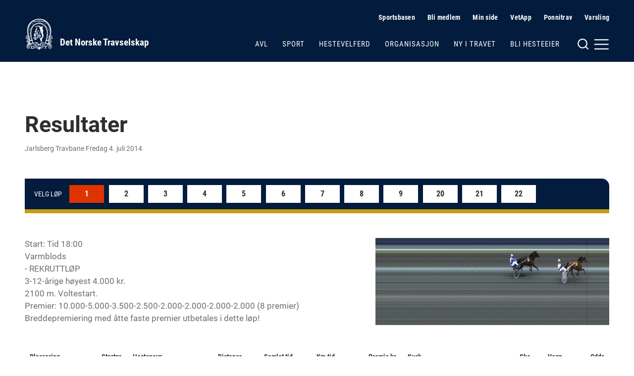

--- FILE ---
content_type: text/html; charset=utf-8
request_url: https://www.travsport.no/travbaner/jarlsberg-travbane/results/2014-07-04
body_size: 20386
content:


<!doctype html>
<!--
[mname=wn0sdwk000B0W]
[sname=www.travsport.no]
[19.01.2026 04:25:45]
-->
<html lang="no">
<head>
    <meta charset="utf-8" />
<title>Jarlsberg Travbane | Det Norske Travselskap</title>
<meta name="viewport" content="width=device-width,initial-scale=1,shrink-to-fit=no" />
<link href="https://www.travsport.no/travbaner/jarlsberg-travbane/results/" rel="canonical" />
<meta content="En flott arena kjent som ligger rett utenfor T&amp;oslash;nsberg. Hvert &amp;aring;r arrangerer Jarlsberg sitt popul&amp;aelig;re sommertrav og trekker til seg aktive og publikummere fra store deler av landet. " name="description" />

<link href="/dist/vendor.2e208a66.css" rel="stylesheet" />
<link href="/dist/dnt.28f8fc6b.css" rel="stylesheet" />
<meta property="og:title" content="Jarlsberg Travbane" />
<meta property="og:description" content="En flott arena kjent som ligger rett utenfor T&amp;oslash;nsberg. Hvert &amp;aring;r arrangerer Jarlsberg sitt popul&amp;aelig;re sommertrav og trekker til seg aktive og publikummere fra store deler av landet. " />
<meta property="og:type" content="website" /> 
<meta property="og:url" content="https://www.travsport.no/travbaner/jarlsberg-travbane/" />

<meta property="og:image" content="/siteassets/mappe-for-test-og-utvikling/logo/logo-blue-light.png?height=640" />

<meta property="og:site_name" content="Det Norske Travselskap" />
<meta property="og:locale" content="nb_NO" />

<meta name="twitter:card" content="summary" />



    <link rel="apple-touch-icon" sizes="180x180" href="/UI/favicons/dnt/apple-touch-icon.png">
    <link rel="icon" type="image/png" sizes="32x32" href="/UI/favicons/dnt/favicon-32x32.png">
    <link rel="icon" type="image/png" sizes="16x16" href="/UI/favicons/dnt/favicon-16x16.png">
    <link rel="manifest" href="/UI/favicons/dnt/site.webmanifest">
    <link rel="mask-icon" href="/UI/favicons/dnt/safari-pinned-tab.svg" color="#064a8b">
    <meta name="msapplication-TileColor" content="#ffffff">
    <meta name="theme-color" content="#ffffff">




<!-- Global site tag (gtag.js) - Google Analytics -->
<script async src="https://www.googletagmanager.com/gtag/js?id=G-J3JQ6RRKGG"></script>
<script>
    window.dataLayer = window.dataLayer || [];

    function gtag() { dataLayer.push(arguments); }

    gtag('js', new Date());
        gtag('config', 'G-J3JQ6RRKGG', { 'anonymize_ip': true });
</script>


<script>
    var dataLayer = window.dataLayer || [];
</script>
<!-- Google Tag Manager -->
<script>
(function(w,d,s,l,i){w[l]=w[l]||[];w[l].push({'gtm.start':
        new Date().getTime(),event:'gtm.js'});var f=d.getElementsByTagName(s)[0],
        j=d.createElement(s),dl=l!='dataLayer'?'&l='+l:'';j.async=true;j.src=
        'https://www.googletagmanager.com/gtm.js?id='+i+dl;f.parentNode.insertBefore(j,f);
})(window,document,'script','dataLayer','GTM-ML5NVLQ6');</script>
<!-- End Google Tag Manager -->
    
    

    
    
<script type="text/javascript">var appInsights=window.appInsights||function(config){function t(config){i[config]=function(){var t=arguments;i.queue.push(function(){i[config].apply(i,t)})}}var i={config:config},u=document,e=window,o="script",s="AuthenticatedUserContext",h="start",c="stop",l="Track",a=l+"Event",v=l+"Page",r,f;setTimeout(function(){var t=u.createElement(o);t.src=config.url||"https://js.monitor.azure.com/scripts/a/ai.0.js";u.getElementsByTagName(o)[0].parentNode.appendChild(t)});try{i.cookie=u.cookie}catch(y){}for(i.queue=[],r=["Event","Exception","Metric","PageView","Trace","Dependency"];r.length;)t("track"+r.pop());return t("set"+s),t("clear"+s),t(h+a),t(c+a),t(h+v),t(c+v),t("flush"),config.disableExceptionTracking||(r="onerror",t("_"+r),f=e[r],e[r]=function(config,t,u,e,o){var s=f&&f(config,t,u,e,o);return s!==!0&&i["_"+r](config,t,u,e,o),s}),i}({instrumentationKey:"954244db-8436-4ef9-81c7-1a654abf71ac",sdkExtension:"a"});window.appInsights=appInsights;appInsights.queue&&appInsights.queue.length===0&&appInsights.trackPageView();</script></head>
<body class="no-js trackPage normal">
    <!-- Google Tag Manager (noscript) -->
<noscript><iframe src="https://www.googletagmanager.com/ns.html?id=GTM-ML5NVLQ6"
                  height="0" width="0" style="display:none;visibility:hidden"></iframe></noscript>
<!-- End Google Tag Manager (noscript) -->
    
    <nav class="hidden-shortcuts">
    <a href="#page-content">Hopp til hovedinnhold</a>
</nav>
<div class="print-logo print-only"  aria-hidden="true" >
    <img src="/siteassets/mappe-for-test-og-utvikling/logo/logo-blue-light.png" alt=" "/>
</div>
<header class="page-header">
    <div class="container">
        <div class="logo">
    <a class="hide-on-print" aria-label="Til startsiden" title="Til startsiden" href="/">
            <img src="/siteassets/mappe-for-test-og-utvikling/logo/logo-white.svg" alt="DNT" />
        <h1>Det Norske Travselskap</h1>
    </a>
</div>

        <nav class="page-header__navigation">
            <div class="page-header__service-menu hide-on-small">
                
<h2 class="sr-only">Hjelpemeny</h2>


<ul>
    <li><svg xmlns="http://www.w3.org/2000/svg" width="24" height="24" viewBox="0 0 24 24" fill="none" stroke="currentColor" stroke-width="2" stroke-linecap="round" stroke-linejoin="round" class="svg-chevron-right"><polyline points="9 18 15 12 9 6"></polyline></svg><a href="/sportsbasen/">Sportsbasen</a></li><li><svg xmlns="http://www.w3.org/2000/svg" width="24" height="24" viewBox="0 0 24 24" fill="none" stroke="currentColor" stroke-width="2" stroke-linecap="round" stroke-linejoin="round" class="svg-chevron-right"><polyline points="9 18 15 12 9 6"></polyline></svg><a href="/travforbund-travlag/">Bli medlem</a></li><li><svg xmlns="http://www.w3.org/2000/svg" width="24" height="24" viewBox="0 0 24 24" fill="none" stroke="currentColor" stroke-width="2" stroke-linecap="round" stroke-linejoin="round" class="svg-external-link"><path d="M18 13v6a2 2 0 0 1-2 2H5a2 2 0 0 1-2-2V8a2 2 0 0 1 2-2h6"></path><polyline points="15 3 21 3 21 9"></polyline><line x1="10" y1="14" x2="21" y2="3"></line></svg><a href="https://sportords.travsport.no/ords/f?p=minside" target="_blank">Min side</a></li><li><svg xmlns="http://www.w3.org/2000/svg" width="24" height="24" viewBox="0 0 24 24" fill="none" stroke="currentColor" stroke-width="2" stroke-linecap="round" stroke-linejoin="round" class="svg-external-link"><path d="M18 13v6a2 2 0 0 1-2 2H5a2 2 0 0 1-2-2V8a2 2 0 0 1 2-2h6"></path><polyline points="15 3 21 3 21 9"></polyline><line x1="10" y1="14" x2="21" y2="3"></line></svg><a href="https://sportords.travsport.no/ords/f?p=101:100:7364283362882:::::" target="_blank">VetApp</a></li><li><svg xmlns="http://www.w3.org/2000/svg" width="24" height="24" viewBox="0 0 24 24" fill="none" stroke="currentColor" stroke-width="2" stroke-linecap="round" stroke-linejoin="round" class="svg-external-link"><path d="M18 13v6a2 2 0 0 1-2 2H5a2 2 0 0 1-2-2V8a2 2 0 0 1 2-2h6"></path><polyline points="15 3 21 3 21 9"></polyline><line x1="10" y1="14" x2="21" y2="3"></line></svg><a href="https://ponnitravet.no/">Ponnitrav</a></li><li><svg xmlns="http://www.w3.org/2000/svg" width="24" height="24" viewBox="0 0 24 24" fill="none" stroke="currentColor" stroke-width="2" stroke-linecap="round" stroke-linejoin="round" class="svg-chevron-right"><polyline points="9 18 15 12 9 6"></polyline></svg><a href="/organisasjon/varsling/">Varsling</a></li>
</ul>


<ul>
</ul>
            </div>
                
            <div class="page-header__main-menu">
                
<ul>
        <li>
        <a href="/avl/" class="">Avl</a>
    </li>
    <li>
        <a href="/sport/" class="">Sport</a>
    </li>
    <li>
        <a href="/hestevelferd/" class="">Hestevelferd</a>
    </li>
    <li>
        <a href="/organisasjon/" class="">Organisasjon</a>
    </li>
    <li>
        <a href="/ny-i-travet/" class="">Ny i travet</a>
    </li>
    <li>
        <a href="/bli-hesteeier/" class="">Bli hesteeier</a>
    </li>

</ul>
            </div>
        </nav>

        <div class="page-header__mega-menu">
            <input class="mega-menu-toggle-input" type="checkbox" id="mega-menu-toggle"/>
            <label class="mega-menu-toggle-label" for="mega-menu-toggle">
                <svg version="1.1" xmlns="http://www.w3.org/2000/svg" xmlns:xlink="http://www.w3.org/1999/xlink" x="0px" y="0px"
     viewBox="0 0 59 24" style="enable-background:new 0 0 59 24;" xml:space="preserve" class="svg-burger hide-on-small"
     fill="none" stroke="currentColor" stroke-width="2" stroke-linecap="round" stroke-linejoin="round">
    <circle cx="10" cy="11" r="8"/>
    <line x1="20" y1="21" x2="15.6" y2="16.6"/>
    <line x1="32.5" y1="12.6" x2="57" y2="12.6"/>
    <line x1="32.5" y1="4.2" x2="57" y2="4.2"/>
    <line x1="32.5" y1="21" x2="57" y2="21"/>
</svg>


<svg xmlns="http://www.w3.org/2000/svg" width="24" height="24" viewBox="0 0 24 24" fill="none" stroke="currentColor" stroke-width="2" stroke-linecap="round" stroke-linejoin="round" class="svg-burger hide-on-medium hide-on-large">
    <line x1="3" y1="12" x2="21" y2="12"></line><line x1="3" y1="6" x2="21" y2="6"></line><line x1="3" y1="18" x2="21" y2="18"></line>
</svg>
                <svg xmlns="http://www.w3.org/2000/svg" width="24" height="24" viewBox="0 0 24 24" fill="none" stroke="currentColor" stroke-width="2" stroke-linecap="round" stroke-linejoin="round" class="svg-close">
    <line x1="18" y1="6" x2="6" y2="18"></line><line x1="6" y1="6" x2="18" y2="18"></line>
</svg>
                <span class="sr-only">Meny og søk</span>
            </label>
            <nav class="mega-menu">
    <div class="row">
        <div class="col col-12 m-auto">
            <div class="page-header__service-menu hide-on-medium hide-on-large">
                
<h2 class="sr-only">Hjelpemeny</h2>


<ul>
    <li><svg xmlns="http://www.w3.org/2000/svg" width="24" height="24" viewBox="0 0 24 24" fill="none" stroke="currentColor" stroke-width="2" stroke-linecap="round" stroke-linejoin="round" class="svg-chevron-right"><polyline points="9 18 15 12 9 6"></polyline></svg><a href="/sportsbasen/">Sportsbasen</a></li><li><svg xmlns="http://www.w3.org/2000/svg" width="24" height="24" viewBox="0 0 24 24" fill="none" stroke="currentColor" stroke-width="2" stroke-linecap="round" stroke-linejoin="round" class="svg-chevron-right"><polyline points="9 18 15 12 9 6"></polyline></svg><a href="/travforbund-travlag/">Bli medlem</a></li><li><svg xmlns="http://www.w3.org/2000/svg" width="24" height="24" viewBox="0 0 24 24" fill="none" stroke="currentColor" stroke-width="2" stroke-linecap="round" stroke-linejoin="round" class="svg-external-link"><path d="M18 13v6a2 2 0 0 1-2 2H5a2 2 0 0 1-2-2V8a2 2 0 0 1 2-2h6"></path><polyline points="15 3 21 3 21 9"></polyline><line x1="10" y1="14" x2="21" y2="3"></line></svg><a href="https://sportords.travsport.no/ords/f?p=minside" target="_blank">Min side</a></li><li><svg xmlns="http://www.w3.org/2000/svg" width="24" height="24" viewBox="0 0 24 24" fill="none" stroke="currentColor" stroke-width="2" stroke-linecap="round" stroke-linejoin="round" class="svg-external-link"><path d="M18 13v6a2 2 0 0 1-2 2H5a2 2 0 0 1-2-2V8a2 2 0 0 1 2-2h6"></path><polyline points="15 3 21 3 21 9"></polyline><line x1="10" y1="14" x2="21" y2="3"></line></svg><a href="https://sportords.travsport.no/ords/f?p=101:100:7364283362882:::::" target="_blank">VetApp</a></li><li><svg xmlns="http://www.w3.org/2000/svg" width="24" height="24" viewBox="0 0 24 24" fill="none" stroke="currentColor" stroke-width="2" stroke-linecap="round" stroke-linejoin="round" class="svg-external-link"><path d="M18 13v6a2 2 0 0 1-2 2H5a2 2 0 0 1-2-2V8a2 2 0 0 1 2-2h6"></path><polyline points="15 3 21 3 21 9"></polyline><line x1="10" y1="14" x2="21" y2="3"></line></svg><a href="https://ponnitravet.no/">Ponnitrav</a></li><li><svg xmlns="http://www.w3.org/2000/svg" width="24" height="24" viewBox="0 0 24 24" fill="none" stroke="currentColor" stroke-width="2" stroke-linecap="round" stroke-linejoin="round" class="svg-chevron-right"><polyline points="9 18 15 12 9 6"></polyline></svg><a href="/organisasjon/varsling/">Varsling</a></li>
</ul>


<ul>
</ul>
            </div>
        </div>
        <div class="col col-5 col-md-6 col-sm-12 m-auto">
            <div class="mega-menu__search">
                
<form method="get" action="/diverse/sok/" class="quickSearch">
    <label for="searchText"><strong>Søk</strong></label>
    <div class="search-wrapper">
        <input id="searchText" name="q" type="text" placeholder="" />
        <button type="submit" value="" aria-label="Søk"></button>
    </div>
</form>
            </div>
        </div>
        <div class="col col-9 col-md-12 col-sm-12 m-auto">
            <div class="mega-menu__links">
                <div class="mega-menu__links--main">
                    
<ul>
        <li>
        <a href="/avl/" class="">Avl</a>
    </li>
    <li>
        <a href="/sport/" class="">Sport</a>
    </li>
    <li>
        <a href="/hestevelferd/" class="">Hestevelferd</a>
    </li>
    <li>
        <a href="/organisasjon/" class="">Organisasjon</a>
    </li>
    <li>
        <a href="/ny-i-travet/" class="">Ny i travet</a>
    </li>
    <li>
        <a href="/bli-hesteeier/" class="">Bli hesteeier</a>
    </li>

</ul>
                </div>
                    <div class="mega-menu__links--highlighted">
                        
<ul>
    <li><svg xmlns="http://www.w3.org/2000/svg" width="24" height="24" viewBox="0 0 24 24" fill="none" stroke="currentColor" stroke-width="2" stroke-linecap="round" stroke-linejoin="round" class="svg-chevron-right"><polyline points="9 18 15 12 9 6"></polyline></svg><a href="/alle-virksomhetsomrader/lover-soeknad-spoersmoel/lover-reglement-og-planer/">Lover, reglement og planer</a></li><li><svg xmlns="http://www.w3.org/2000/svg" width="24" height="24" viewBox="0 0 24 24" fill="none" stroke="currentColor" stroke-width="2" stroke-linecap="round" stroke-linejoin="round" class="svg-chevron-right"><polyline points="9 18 15 12 9 6"></polyline></svg><a href="/alle-virksomhetsomrader/lover-soeknad-spoersmoel/informasjon-og-soknad/">Informasjon, s&#248;knad og skjemaer</a></li><li><svg xmlns="http://www.w3.org/2000/svg" width="24" height="24" viewBox="0 0 24 24" fill="none" stroke="currentColor" stroke-width="2" stroke-linecap="round" stroke-linejoin="round" class="svg-chevron-right"><polyline points="9 18 15 12 9 6"></polyline></svg><a href="/alle-virksomhetsomrader/lover-soeknad-spoersmoel/sporsmal-og-svar/">Ofte stilte sp&#248;rsm&#229;l</a></li>
</ul>


                    </div>
                                    <div class="mega-menu__links--rest">
                        
<ul>
    <li><svg xmlns="http://www.w3.org/2000/svg" width="24" height="24" viewBox="0 0 24 24" fill="none" stroke="currentColor" stroke-width="2" stroke-linecap="round" stroke-linejoin="round" class="svg-chevron-right"><polyline points="9 18 15 12 9 6"></polyline></svg><a href="/travforbund-travlag/">Travforbund og travlag</a></li><li><svg xmlns="http://www.w3.org/2000/svg" width="24" height="24" viewBox="0 0 24 24" fill="none" stroke="currentColor" stroke-width="2" stroke-linecap="round" stroke-linejoin="round" class="svg-chevron-right"><polyline points="9 18 15 12 9 6"></polyline></svg><a href="/travbaner/">Travbaner</a></li><li><svg xmlns="http://www.w3.org/2000/svg" width="24" height="24" viewBox="0 0 24 24" fill="none" stroke="currentColor" stroke-width="2" stroke-linecap="round" stroke-linejoin="round" class="svg-chevron-right"><polyline points="9 18 15 12 9 6"></polyline></svg><a href="/sportsbasen/">Sportsbasen</a></li><li><svg xmlns="http://www.w3.org/2000/svg" width="24" height="24" viewBox="0 0 24 24" fill="none" stroke="currentColor" stroke-width="2" stroke-linecap="round" stroke-linejoin="round" class="svg-chevron-right"><polyline points="9 18 15 12 9 6"></polyline></svg><a href="/sportsbasen/topplister/">Topplister</a></li><li><svg xmlns="http://www.w3.org/2000/svg" width="24" height="24" viewBox="0 0 24 24" fill="none" stroke="currentColor" stroke-width="2" stroke-linecap="round" stroke-linejoin="round" class="svg-chevron-right"><polyline points="9 18 15 12 9 6"></polyline></svg><a href="/aktuelt/">Aktuelt</a></li><li><svg xmlns="http://www.w3.org/2000/svg" width="24" height="24" viewBox="0 0 24 24" fill="none" stroke="currentColor" stroke-width="2" stroke-linecap="round" stroke-linejoin="round" class="svg-chevron-right"><polyline points="9 18 15 12 9 6"></polyline></svg><a href="/alle-virksomhetsomrader/kontakt/">Kontakt</a></li>
</ul>


                    </div>
            </div>
        </div>
    </div>
</nav>
        </div>
    </div>
</header>


    <main id="page-content">
        




<article class="section">
    <div class="container">
        <div class="row m-b-025">
            <div class="col col-12">
                <h1 class="h2 m-b-025">Resultater</h1>
                    <div class="font-size-14 color-dark-grey m-b-1">Jarlsberg Travbane Fredag 4. juli 2014</div>


                    <div class="js-tabbedContent track">

                            <div id="race-1" class="race-navigation" role="tablist">
                                <span>Velg løp</span>
                                    <a class="scroll-link selected"
                                       class="js-tabbedContent-tab"
                                       role="tab"
                                       href="#race-1">1</a>
                                    <a class="scroll-link"
                                       class="js-tabbedContent-tab"
                                       role="tab"
                                       href="#race-2">2</a>
                                    <a class="scroll-link"
                                       class="js-tabbedContent-tab"
                                       role="tab"
                                       href="#race-3">3</a>
                                    <a class="scroll-link"
                                       class="js-tabbedContent-tab"
                                       role="tab"
                                       href="#race-4">4</a>
                                    <a class="scroll-link"
                                       class="js-tabbedContent-tab"
                                       role="tab"
                                       href="#race-5">5</a>
                                    <a class="scroll-link"
                                       class="js-tabbedContent-tab"
                                       role="tab"
                                       href="#race-6">6</a>
                                    <a class="scroll-link"
                                       class="js-tabbedContent-tab"
                                       role="tab"
                                       href="#race-7">7</a>
                                    <a class="scroll-link"
                                       class="js-tabbedContent-tab"
                                       role="tab"
                                       href="#race-8">8</a>
                                    <a class="scroll-link"
                                       class="js-tabbedContent-tab"
                                       role="tab"
                                       href="#race-9">9</a>
                                    <a class="scroll-link"
                                       class="js-tabbedContent-tab"
                                       role="tab"
                                       href="#race-20">20</a>
                                    <a class="scroll-link"
                                       class="js-tabbedContent-tab"
                                       role="tab"
                                       href="#race-21">21</a>
                                    <a class="scroll-link"
                                       class="js-tabbedContent-tab"
                                       role="tab"
                                       href="#race-22">22</a>
                            </div>
                            <div id="race-1"
                                 class="m-b-2 js-tabbedContent-panel"
                                 role="tabpanel"
                                 aria-hidden="false">
                                <div class="m-b-1 print-m-b-025 color-line color-1"></div>

                                <h2 class="h4 print-m-b-025">
                                    <span class="sr-only">Løp 1</span> 
                                </h2>

                                <div style="width: 100%">
                                    <p class="color-dark-grey">
                                        Start: Tid 18:00<br />

Varmblods<br />
 - REKRUTTL&#216;P<br />
3-12-&#229;rige h&#248;yest 4.000 kr.<br />
2100 m. Voltestart.<br />
Premier: 10.000-5.000-3.500-2.500-2.000-2.000-2.000-2.000 (8 premier)<br />
Breddepremiering med &#229;tte faste premier utbetales i dette l&#248;p!<br />

                                    </p>
                                    <div class="photofinish">
                                        <img src="https://rikstoto.no/api/photofinish/JA_NR_2014-07-04/1" tabindex=0 alt="Målfoto" loading="lazy" style="position: relative;" onclick="onClick(this)" onkeydown="onClick(this)" onerror="this.style.display='none'" />
                                    </div>
                                </div>

                                <div class="table-wrapper" style="width: 100%">
                                    <table class="table table--noLines results">
                                        <thead>
                                            <tr>
                                                <th>Plassering</th>
                                                <th class="ta-right">Startnr.</th>
                                                <th>Hestenavn</th>
                                                <th>Distanse</th>
                                                <th>Samlet tid</th>
                                                <th>Km.tid</th>
                                                <th class="ta-right">Premie kr.</th>
                                                <th>Kusk</th>
                                                <th>Sko</th>
                                                <th>Vogn</th>
                                                <th class="ta-right">Odds</th>
                                            </tr>
                                        </thead>
                                            <tbody class="winner">
                                                <tr>
                                                    <td>
                                                        <strong><span>1</span></strong>
                                                    </td>
                                                    <td class="ta-right">12</td>
                                                    <th>
                                                        <strong><a data-name="Hades Håleryd (S)" href="/sportsbasen/sportssok/horse/75200211S112521">Hades H&#229;leryd (S)</a></strong>
                                                    </th>
                                                    <td>2100</td>
                                                    <td>2.42,9</td>
                                                    <td>17,6</td>
                                                    <td class="ta-right">10&#160;000</td>
                                                    <td><a data-name="Lars Anvar Kolle (T)" href="/sportsbasen/sportssok/driver/29265">Lars Anvar Kolle (T)</a></td>
                                                    <td>
                                                        <span class=""></span>
                                                        <span class=""></span>
                                                    </td>
                                                    <td></td>
                                                    <td class="ta-right">34</td>
                                                </tr>

                                                    <tr class="font-size-15 border-top">
                                                        <td class="pos-rel"></td>
                                                        <td class="pos-rel"></td>
                                                        <td class="pos-rel font-size-14" colspan="5">
                                                            <strong>Far:</strong> <a data-name="Olimede (FR)" href="/sportsbasen/sportssok/horse/FR-0205581">Olimede (FR)</a> <br />
                                                            <strong>Mor:</strong> <a data-name="All American Chill* (S)" href="/sportsbasen/sportssok/horse/S-97-4097">All American Chill* (S)</a>
                                                        </td>
                                                        <td class="pos-rel font-size-14" colspan="4">
                                                            <strong>Eier:</strong> Alf Torfinn Skeie <br />
                                                            <strong>Trener:</strong> <a data-name="Trond Anderssen (T)" href="/sportsbasen/sportssok/driver/5807">Trond Anderssen (T)</a> <br />
                                                            <strong>Oppdretter:</strong> Sverige, S-161 BROMMA,  <br />
                                                        </td>
                                                    </tr>
                                            </tbody>
                                            <tbody class="">
                                                <tr>
                                                    <td>
                                                        <strong><span>2</span></strong>
                                                    </td>
                                                    <td class="ta-right">8</td>
                                                    <th>
                                                        <strong><a data-name="Living Like A Wave" href="/sportsbasen/sportssok/horse/578001020105201">Living Like A Wave</a></strong>
                                                    </th>
                                                    <td>2100</td>
                                                    <td>2.43,4</td>
                                                    <td>17,8</td>
                                                    <td class="ta-right">5&#160;000</td>
                                                    <td><a data-name="Nils Olav Holm (A)" href="/sportsbasen/sportssok/driver/5809">Nils Olav Holm (A)</a></td>
                                                    <td>
                                                        <span class=""></span>
                                                        <span class=""></span>
                                                    </td>
                                                    <td></td>
                                                    <td class="ta-right">82</td>
                                                </tr>

                                            </tbody>
                                            <tbody class="">
                                                <tr>
                                                    <td>
                                                        <strong><span>3</span></strong>
                                                    </td>
                                                    <td class="ta-right">6</td>
                                                    <th>
                                                        <strong><a data-name="Gold Pride" href="/sportsbasen/sportssok/horse/578001020105515">Gold Pride</a></strong>
                                                    </th>
                                                    <td>2100</td>
                                                    <td>2.45,4</td>
                                                    <td>18,8</td>
                                                    <td class="ta-right">3&#160;500</td>
                                                    <td><a data-name="Geir Vegard Gundersen (T)" href="/sportsbasen/sportssok/driver/40293">Geir Vegard Gundersen (T)</a></td>
                                                    <td>
                                                        <span class=""></span>
                                                        <span class=""></span>
                                                    </td>
                                                    <td></td>
                                                    <td class="ta-right">455</td>
                                                </tr>

                                            </tbody>
                                            <tbody class="">
                                                <tr>
                                                    <td>
                                                        <strong><span>4</span></strong>
                                                    </td>
                                                    <td class="ta-right">9</td>
                                                    <th>
                                                        <strong><a data-name="Secret Player" href="/sportsbasen/sportssok/horse/578001020105577">Secret Player</a></strong>
                                                    </th>
                                                    <td>2100</td>
                                                    <td>2.46,8</td>
                                                    <td>19,4</td>
                                                    <td class="ta-right">2&#160;500</td>
                                                    <td><a data-name="Gunnar Austevoll (T)" href="/sportsbasen/sportssok/driver/1448">Gunnar Austevoll (T)</a></td>
                                                    <td>
                                                        <span class=""></span>
                                                        <span class=""></span>
                                                    </td>
                                                    <td></td>
                                                    <td class="ta-right">85</td>
                                                </tr>

                                            </tbody>
                                            <tbody class="">
                                                <tr>
                                                    <td>
                                                        <strong><span>5</span></strong>
                                                    </td>
                                                    <td class="ta-right">11</td>
                                                    <th>
                                                        <strong><a data-name="Spenda Spirit" href="/sportsbasen/sportssok/horse/578001020115535">Spenda Spirit</a></strong>
                                                    </th>
                                                    <td>2100</td>
                                                    <td>2.47,0</td>
                                                    <td>19,5</td>
                                                    <td class="ta-right">2&#160;000</td>
                                                    <td><a data-name="Thor Borg (T)" href="/sportsbasen/sportssok/driver/79">Thor Borg (T)</a></td>
                                                    <td>
                                                        <span class=""></span>
                                                        <span class=""></span>
                                                    </td>
                                                    <td></td>
                                                    <td class="ta-right">985</td>
                                                </tr>

                                            </tbody>
                                            <tbody class="">
                                                <tr>
                                                    <td>
                                                        <strong><span>6</span></strong>
                                                    </td>
                                                    <td class="ta-right">1</td>
                                                    <th>
                                                        <strong><a data-name="Windstone W." href="/sportsbasen/sportssok/horse/578001020115129">Windstone W.</a></strong>
                                                    </th>
                                                    <td>2100</td>
                                                    <td>2.47,1</td>
                                                    <td>19,6</td>
                                                    <td class="ta-right">2&#160;000</td>
                                                    <td><a data-name="Steinar Hammersborg (T)" href="/sportsbasen/sportssok/driver/5346">Steinar Hammersborg (T)</a></td>
                                                    <td>
                                                        <span class=""></span>
                                                        <span class=""></span>
                                                    </td>
                                                    <td></td>
                                                    <td class="ta-right">263</td>
                                                </tr>

                                            </tbody>
                                            <tbody class="">
                                                <tr>
                                                    <td>
                                                        <strong><span>7</span></strong>
                                                    </td>
                                                    <td class="ta-right">3</td>
                                                    <th>
                                                        <strong><a data-name="Rudy Capar (IT)" href="/sportsbasen/sportssok/horse/380008000AR3099">Rudy Capar (IT)</a></strong>
                                                    </th>
                                                    <td>2100</td>
                                                    <td>2.47,8</td>
                                                    <td>19,9 g</td>
                                                    <td class="ta-right">2&#160;000</td>
                                                    <td><a data-name="Tom Erik Solberg (T)" href="/sportsbasen/sportssok/driver/42598">Tom Erik Solberg (T)</a></td>
                                                    <td>
                                                        <span class=""></span>
                                                        <span class=""></span>
                                                    </td>
                                                    <td></td>
                                                    <td class="ta-right">24</td>
                                                </tr>

                                            </tbody>
                                            <tbody class="">
                                                <tr>
                                                    <td>
                                                        <strong><span>8</span></strong>
                                                    </td>
                                                    <td class="ta-right">5</td>
                                                    <th>
                                                        <strong><a data-name="Jessica" href="/sportsbasen/sportssok/horse/578001020105310">Jessica</a></strong>
                                                    </th>
                                                    <td>2100</td>
                                                    <td>2.50,8</td>
                                                    <td>21,3 g</td>
                                                    <td class="ta-right">2&#160;000</td>
                                                    <td><a data-name="Vidar Hop (T)" href="/sportsbasen/sportssok/driver/119">Vidar Hop (T)</a></td>
                                                    <td>
                                                        <span class=""></span>
                                                        <span class=""></span>
                                                    </td>
                                                    <td></td>
                                                    <td class="ta-right">97</td>
                                                </tr>

                                            </tbody>
                                            <tbody class="">
                                                <tr>
                                                    <td>
                                                        <strong><span>0</span></strong>
                                                    </td>
                                                    <td class="ta-right">7</td>
                                                    <th>
                                                        <strong><a data-name="Kima Noki" href="/sportsbasen/sportssok/horse/578001020095393">Kima Noki</a></strong>
                                                    </th>
                                                    <td>2100</td>
                                                    <td>2.52,2</td>
                                                    <td>22,0</td>
                                                    <td class="ta-right"></td>
                                                    <td><a data-name="Gøran Antonsen (T)" href="/sportsbasen/sportssok/driver/7688">G&#248;ran Antonsen (T)</a></td>
                                                    <td>
                                                        <span class=""></span>
                                                        <span class=""></span>
                                                    </td>
                                                    <td></td>
                                                    <td class="ta-right">674</td>
                                                </tr>

                                            </tbody>
                                            <tbody class="">
                                                <tr>
                                                    <td>
                                                        <strong><span>Distansert</span></strong>
                                                    </td>
                                                    <td class="ta-right">10</td>
                                                    <th>
                                                        <strong><a data-name="Alo Angel" href="/sportsbasen/sportssok/horse/578001020115052">Alo Angel</a></strong>
                                                    </th>
                                                    <td>2100</td>
                                                    <td>2.56,2</td>
                                                    <td>dist</td>
                                                    <td class="ta-right"></td>
                                                    <td><a data-name="Åsbjørn Tengsareid (T)" href="/sportsbasen/sportssok/driver/8111">&#197;sbj&#248;rn Tengsareid (T)</a></td>
                                                    <td>
                                                        <span class=""></span>
                                                        <span class=""></span>
                                                    </td>
                                                    <td></td>
                                                    <td class="ta-right">648</td>
                                                </tr>

                                            </tbody>
                                            <tbody class="">
                                                <tr>
                                                    <td>
                                                        <strong><span>Distansert</span></strong>
                                                    </td>
                                                    <td class="ta-right">4</td>
                                                    <th>
                                                        <strong><a data-name="Dream Sahbra P." href="/sportsbasen/sportssok/horse/578001020115463">Dream Sahbra P.</a></strong>
                                                    </th>
                                                    <td>2100</td>
                                                    <td>2.57,1</td>
                                                    <td>dist g</td>
                                                    <td class="ta-right"></td>
                                                    <td><a data-name="Eirik Høitomt (T)" href="/sportsbasen/sportssok/driver/1537">Eirik H&#248;itomt (T)</a></td>
                                                    <td>
                                                        <span class=""></span>
                                                        <span class=""></span>
                                                    </td>
                                                    <td></td>
                                                    <td class="ta-right">116</td>
                                                </tr>

                                            </tbody>
                                            <tbody class="">
                                                <tr>
                                                    <td>
                                                        <strong><span>Disk. galopp</span></strong>
                                                    </td>
                                                    <td class="ta-right">2</td>
                                                    <th>
                                                        <strong><a data-name="Appell&#39;s Cinderella" href="/sportsbasen/sportssok/horse/578001020095526">Appell&#39;s Cinderella</a></strong>
                                                    </th>
                                                    <td>2100</td>
                                                    <td>#</td>
                                                    <td>dg</td>
                                                    <td class="ta-right"></td>
                                                    <td><a data-name="Ole Johan Østre (T)" href="/sportsbasen/sportssok/driver/8345">Ole Johan &#216;stre (T)</a></td>
                                                    <td>
                                                        <span class=""></span>
                                                        <span class=""></span>
                                                    </td>
                                                    <td></td>
                                                    <td class="ta-right">437</td>
                                                </tr>

                                            </tbody>

                                    </table>

                                </div>
                                <div class="m-t-075">


                                    <table class="table">
                                        <tr>
                                            <th align="center" width="17%">Vunnet:</th>
                                            <td align="center" colspan=4>1 1/2 Lengde</td>
                                        </tr>
                                            <tr>
                                                <th align="center" width="17%">Tempo:</th>
                                                <td align="center" colspan=4>f&#248;rste 500 1 18 5 (6 Gold Pride), 1000 1 18 3 (8 Living Like A Wave), siste 500 1 14 7</td>
                                            </tr>
                                                                                    <tr>
                                                <th align="center" width="17%">Odds</th>
                                                    <td align="center" width="15%">V: 3,49</td>
                                                                                                    <td align="center" width="15%">P: 1,93-2,57-6,22</td>
                                                                                                    <td align="center" width="15%">TV: 13,42</td>
                                                                                                    <td align="center" width="35%">T: 323,34</td>
                                            </tr>
                                            <tr>
                                                <th align="center" width="17%">Omsetning</th>
                                                    <td align="center" width="15%">V: 21075</td>
                                                                                                    <td align="center" width="15%">P: 7677</td>
                                                                                                    <td align="center" width="15%">TV: 10471</td>
                                                                                                    <td align="center" width="15%">T: 31872</td>
                                            </tr>
                                                                                    <tr>
                                                <th align="center" width="17%">Total Omsetning</th>
                                                <td align="center" colspan=4>V: 71095</td>
                                            </tr>

                                    </table>
                                </div>
                            </div>
                            <div id="race-2" class="race-navigation" role="tablist">
                                <span>Velg løp</span>
                                    <a class="scroll-link"
                                       class="js-tabbedContent-tab"
                                       role="tab"
                                       href="#race-1">1</a>
                                    <a class="scroll-link selected"
                                       class="js-tabbedContent-tab"
                                       role="tab"
                                       href="#race-2">2</a>
                                    <a class="scroll-link"
                                       class="js-tabbedContent-tab"
                                       role="tab"
                                       href="#race-3">3</a>
                                    <a class="scroll-link"
                                       class="js-tabbedContent-tab"
                                       role="tab"
                                       href="#race-4">4</a>
                                    <a class="scroll-link"
                                       class="js-tabbedContent-tab"
                                       role="tab"
                                       href="#race-5">5</a>
                                    <a class="scroll-link"
                                       class="js-tabbedContent-tab"
                                       role="tab"
                                       href="#race-6">6</a>
                                    <a class="scroll-link"
                                       class="js-tabbedContent-tab"
                                       role="tab"
                                       href="#race-7">7</a>
                                    <a class="scroll-link"
                                       class="js-tabbedContent-tab"
                                       role="tab"
                                       href="#race-8">8</a>
                                    <a class="scroll-link"
                                       class="js-tabbedContent-tab"
                                       role="tab"
                                       href="#race-9">9</a>
                                    <a class="scroll-link"
                                       class="js-tabbedContent-tab"
                                       role="tab"
                                       href="#race-20">20</a>
                                    <a class="scroll-link"
                                       class="js-tabbedContent-tab"
                                       role="tab"
                                       href="#race-21">21</a>
                                    <a class="scroll-link"
                                       class="js-tabbedContent-tab"
                                       role="tab"
                                       href="#race-22">22</a>
                            </div>
                            <div id="race-2"
                                 class="m-b-2 js-tabbedContent-panel"
                                 role="tabpanel"
                                 aria-hidden="false">
                                <div class="m-b-1 print-m-b-025 color-line color-2"></div>

                                <h2 class="h4 print-m-b-025">
                                    <span class="sr-only">Løp 2</span> 
                                </h2>

                                <div style="width: 100%">
                                    <p class="color-dark-grey">
                                        Start: Tid 18:30<br />

Varmblods<br />
3-12-&#229;rige h&#248;yest 425.000 kr.<br />
1609 m. Autostart.<br />
Premier: 15.000-7.500-5.000-3.000-2.500-(2.000) kr.<br />
M&#248;rk sportrekning.<br />

                                            <strong>V65-1</strong>
                                    </p>
                                    <div class="photofinish">
                                        <img src="https://rikstoto.no/api/photofinish/JA_NR_2014-07-04/2" tabindex=0 alt="Målfoto" loading="lazy" style="position: relative;" onclick="onClick(this)" onkeydown="onClick(this)" onerror="this.style.display='none'" />
                                    </div>
                                </div>

                                <div class="table-wrapper" style="width: 100%">
                                    <table class="table table--noLines results">
                                        <thead>
                                            <tr>
                                                <th>Plassering</th>
                                                <th class="ta-right">Startnr.</th>
                                                <th>Hestenavn</th>
                                                <th>Distanse</th>
                                                <th>Samlet tid</th>
                                                <th>Km.tid</th>
                                                <th class="ta-right">Premie kr.</th>
                                                <th>Kusk</th>
                                                <th>Sko</th>
                                                <th>Vogn</th>
                                                <th class="ta-right">Odds</th>
                                            </tr>
                                        </thead>
                                            <tbody class="winner">
                                                <tr>
                                                    <td>
                                                        <strong><span>1</span></strong>
                                                    </td>
                                                    <td class="ta-right">4</td>
                                                    <th>
                                                        <strong><a data-name="Whata Buz* (US)" href="/sportsbasen/sportssok/horse/US-0 G 801">Whata Buz* (US)</a></strong>
                                                    </th>
                                                    <td>1609</td>
                                                    <td>1.57,1</td>
                                                    <td>12,8a</td>
                                                    <td class="ta-right">15&#160;000</td>
                                                    <td><a data-name="Frode Hamre (T)" href="/sportsbasen/sportssok/driver/2209">Frode Hamre (T)</a></td>
                                                    <td>
                                                        <span class=""></span>
                                                        <span class=""></span>
                                                    </td>
                                                    <td></td>
                                                    <td class="ta-right">18</td>
                                                </tr>

                                                    <tr class="font-size-15 border-top">
                                                        <td class="pos-rel"></td>
                                                        <td class="pos-rel"></td>
                                                        <td class="pos-rel font-size-14" colspan="5">
                                                            <strong>Far:</strong> <a data-name="Andover Hall (US)" href="/sportsbasen/sportssok/horse/US-V 6418">Andover Hall (US)</a> <br />
                                                            <strong>Mor:</strong> <a data-name="Whata Chippie (US)" href="/sportsbasen/sportssok/horse/US-T 8686">Whata Chippie (US)</a>
                                                        </td>
                                                        <td class="pos-rel font-size-14" colspan="4">
                                                            <strong>Eier:</strong> Danmark <br />
                                                            <strong>Trener:</strong> <a data-name="Frode Hamre (T)" href="/sportsbasen/sportssok/driver/2209">Frode Hamre (T)</a> <br />
                                                            <strong>Oppdretter:</strong> U.S.A., c/o Det Norske Travselskap, OSLO <br />
                                                        </td>
                                                    </tr>
                                            </tbody>
                                            <tbody class="">
                                                <tr>
                                                    <td>
                                                        <strong><span>2</span></strong>
                                                    </td>
                                                    <td class="ta-right">2</td>
                                                    <th>
                                                        <strong><a data-name="Max Martini* (S)" href="/sportsbasen/sportssok/horse/75200211S102498">Max Martini* (S)</a></strong>
                                                    </th>
                                                    <td>1609</td>
                                                    <td>1.57,1</td>
                                                    <td>12,8a</td>
                                                    <td class="ta-right">7&#160;500</td>
                                                    <td><a data-name="Kristine Kvasnes (S)" href="/sportsbasen/sportssok/driver/8279">Kristine Kvasnes (S)</a></td>
                                                    <td>
                                                        <span class=""></span>
                                                        <span class=""></span>
                                                    </td>
                                                    <td></td>
                                                    <td class="ta-right">38</td>
                                                </tr>

                                            </tbody>
                                            <tbody class="">
                                                <tr>
                                                    <td>
                                                        <strong><span>3</span></strong>
                                                    </td>
                                                    <td class="ta-right">6</td>
                                                    <th>
                                                        <strong><a data-name="Rocky Dun Dee" href="/sportsbasen/sportssok/horse/578001020085003">Rocky Dun Dee</a></strong>
                                                    </th>
                                                    <td>1609</td>
                                                    <td>1.57,7</td>
                                                    <td>13,2a</td>
                                                    <td class="ta-right">5&#160;000</td>
                                                    <td><a data-name="Tom Erik Solberg (T)" href="/sportsbasen/sportssok/driver/42598">Tom Erik Solberg (T)</a></td>
                                                    <td>
                                                        <span class=""></span>
                                                        <span class=""></span>
                                                    </td>
                                                    <td></td>
                                                    <td class="ta-right">59</td>
                                                </tr>

                                            </tbody>
                                            <tbody class="">
                                                <tr>
                                                    <td>
                                                        <strong><span>4</span></strong>
                                                    </td>
                                                    <td class="ta-right">10</td>
                                                    <th>
                                                        <strong><a data-name="Bar Story" href="/sportsbasen/sportssok/horse/N-06-5031">Bar Story</a></strong>
                                                    </th>
                                                    <td>1609</td>
                                                    <td>1.58,4</td>
                                                    <td>13,6a</td>
                                                    <td class="ta-right">3&#160;000</td>
                                                    <td><a data-name="Kristian Malmin (T)" href="/sportsbasen/sportssok/driver/2127">Kristian Malmin (T)</a></td>
                                                    <td>
                                                        <span class=""></span>
                                                        <span class=""></span>
                                                    </td>
                                                    <td></td>
                                                    <td class="ta-right">66</td>
                                                </tr>

                                            </tbody>
                                            <tbody class="">
                                                <tr>
                                                    <td>
                                                        <strong><span>5</span></strong>
                                                    </td>
                                                    <td class="ta-right">7</td>
                                                    <th>
                                                        <strong><a data-name="Super Brick" href="/sportsbasen/sportssok/horse/N-06-5115">Super Brick</a></strong>
                                                    </th>
                                                    <td>1609</td>
                                                    <td>1.58,9</td>
                                                    <td>13,9a</td>
                                                    <td class="ta-right">2&#160;500</td>
                                                    <td><a data-name="John Revheim (A)" href="/sportsbasen/sportssok/driver/5197">John Revheim (A)</a></td>
                                                    <td>
                                                        <span class=""></span>
                                                        <span class=""></span>
                                                    </td>
                                                    <td></td>
                                                    <td class="ta-right">499</td>
                                                </tr>

                                            </tbody>
                                            <tbody class="">
                                                <tr>
                                                    <td>
                                                        <strong><span>0</span></strong>
                                                    </td>
                                                    <td class="ta-right">5</td>
                                                    <th>
                                                        <strong><a data-name="Hamilton Avenue" href="/sportsbasen/sportssok/horse/N-07-5029">Hamilton Avenue</a></strong>
                                                    </th>
                                                    <td>1609</td>
                                                    <td>1.59,1</td>
                                                    <td>14,0ag</td>
                                                    <td class="ta-right"></td>
                                                    <td><a data-name="Gunnar Austevoll (T)" href="/sportsbasen/sportssok/driver/1448">Gunnar Austevoll (T)</a></td>
                                                    <td>
                                                        <span class=""></span>
                                                        <span class=""></span>
                                                    </td>
                                                    <td></td>
                                                    <td class="ta-right">762</td>
                                                </tr>

                                            </tbody>
                                            <tbody class="">
                                                <tr>
                                                    <td>
                                                        <strong><span>0</span></strong>
                                                    </td>
                                                    <td class="ta-right">1</td>
                                                    <th>
                                                        <strong><a data-name="Speedy Scarlet E." href="/sportsbasen/sportssok/horse/N-06-5339">Speedy Scarlet E.</a></strong>
                                                    </th>
                                                    <td>1609</td>
                                                    <td>1.59,2</td>
                                                    <td>14,1a</td>
                                                    <td class="ta-right"></td>
                                                    <td><a data-name="Johan Herbjørn Undem (T)" href="/sportsbasen/sportssok/driver/5040">Johan Herbj&#248;rn Undem (T)</a></td>
                                                    <td>
                                                        <span class=""></span>
                                                        <span class=""></span>
                                                    </td>
                                                    <td></td>
                                                    <td class="ta-right">560</td>
                                                </tr>

                                            </tbody>
                                            <tbody class="">
                                                <tr>
                                                    <td>
                                                        <strong><span>0</span></strong>
                                                    </td>
                                                    <td class="ta-right">8</td>
                                                    <th>
                                                        <strong><a data-name="Punters Point" href="/sportsbasen/sportssok/horse/578001020095253">Punters Point</a></strong>
                                                    </th>
                                                    <td>1609</td>
                                                    <td>2.00,8</td>
                                                    <td>15,1ag</td>
                                                    <td class="ta-right"></td>
                                                    <td><a data-name="Geir Vegard Gundersen (T)" href="/sportsbasen/sportssok/driver/40293">Geir Vegard Gundersen (T)</a></td>
                                                    <td>
                                                        <span class=""></span>
                                                        <span class=""></span>
                                                    </td>
                                                    <td></td>
                                                    <td class="ta-right">151</td>
                                                </tr>

                                            </tbody>
                                            <tbody class="">
                                                <tr>
                                                    <td>
                                                        <strong><span>Disk. galopp</span></strong>
                                                    </td>
                                                    <td class="ta-right">3</td>
                                                    <th>
                                                        <strong><a data-name="Never Mind" href="/sportsbasen/sportssok/horse/N-05-5628">Never Mind</a></strong>
                                                    </th>
                                                    <td>1609</td>
                                                    <td>#</td>
                                                    <td>dg</td>
                                                    <td class="ta-right"></td>
                                                    <td><a data-name="Anette Frønes (A)" href="/sportsbasen/sportssok/driver/30005720">Anette Fr&#248;nes (A)</a></td>
                                                    <td>
                                                        <span class=""></span>
                                                        <span class=""></span>
                                                    </td>
                                                    <td></td>
                                                    <td class="ta-right">915</td>
                                                </tr>

                                            </tbody>
                                            <tbody class="">
                                                <tr class="scratched">
                                                    <td>
                                                        <strong><span>Str&#248;ket</span></strong>
                                                    </td>
                                                    <td class="ta-right">9</td>
                                                    <th>
                                                        <strong><a data-name="Invictus* (US)" href="/sportsbasen/sportssok/horse/US-0 F 28">Invictus* (US)</a></strong>
                                                    </th>
                                                    <td>1609</td>
                                                    <td>#</td>
                                                    <td></td>
                                                    <td class="ta-right"></td>
                                                    <td><a data-name="Vidar Hop (T)" href="/sportsbasen/sportssok/driver/119">Vidar Hop (T)</a></td>
                                                    <td>
                                                        <span class=""></span>
                                                        <span class=""></span>
                                                    </td>
                                                    <td></td>
                                                    <td class="ta-right">0</td>
                                                </tr>

                                            </tbody>

                                    </table>

                                </div>
                                <div class="m-t-075">


                                    <table class="table">
                                        <tr>
                                            <th align="center" width="17%">Vunnet:</th>
                                            <td align="center" colspan=4>Nese</td>
                                        </tr>
                                            <tr>
                                                <th align="center" width="17%">Tempo:</th>
                                                <td align="center" colspan=4>f&#248;rste 500 1 11 4 (2 Max Martini*), 1000 1 13 5 (2 Max Martini*), siste 500 1 11 0</td>
                                            </tr>
                                                                                    <tr>
                                                <th align="center" width="17%">Odds</th>
                                                    <td align="center" width="15%">V: 1,83</td>
                                                                                                    <td align="center" width="15%">P: 1,33-1,46-1,67</td>
                                                                                                    <td align="center" width="15%">TV: 3,32</td>
                                                                                                    <td align="center" width="35%">T: 15,23</td>
                                            </tr>
                                            <tr>
                                                <th align="center" width="17%">Omsetning</th>
                                                    <td align="center" width="15%">V: 17162</td>
                                                                                                    <td align="center" width="15%">P: 8110</td>
                                                                                                    <td align="center" width="15%">TV: 9138</td>
                                                                                                    <td align="center" width="15%">T: 26424</td>
                                            </tr>
                                                                                    <tr>
                                                <th align="center" width="17%">Total Omsetning</th>
                                                <td align="center" colspan=4>V: 60834</td>
                                            </tr>

                                    </table>
                                </div>
                            </div>
                            <div id="race-3" class="race-navigation" role="tablist">
                                <span>Velg løp</span>
                                    <a class="scroll-link"
                                       class="js-tabbedContent-tab"
                                       role="tab"
                                       href="#race-1">1</a>
                                    <a class="scroll-link"
                                       class="js-tabbedContent-tab"
                                       role="tab"
                                       href="#race-2">2</a>
                                    <a class="scroll-link selected"
                                       class="js-tabbedContent-tab"
                                       role="tab"
                                       href="#race-3">3</a>
                                    <a class="scroll-link"
                                       class="js-tabbedContent-tab"
                                       role="tab"
                                       href="#race-4">4</a>
                                    <a class="scroll-link"
                                       class="js-tabbedContent-tab"
                                       role="tab"
                                       href="#race-5">5</a>
                                    <a class="scroll-link"
                                       class="js-tabbedContent-tab"
                                       role="tab"
                                       href="#race-6">6</a>
                                    <a class="scroll-link"
                                       class="js-tabbedContent-tab"
                                       role="tab"
                                       href="#race-7">7</a>
                                    <a class="scroll-link"
                                       class="js-tabbedContent-tab"
                                       role="tab"
                                       href="#race-8">8</a>
                                    <a class="scroll-link"
                                       class="js-tabbedContent-tab"
                                       role="tab"
                                       href="#race-9">9</a>
                                    <a class="scroll-link"
                                       class="js-tabbedContent-tab"
                                       role="tab"
                                       href="#race-20">20</a>
                                    <a class="scroll-link"
                                       class="js-tabbedContent-tab"
                                       role="tab"
                                       href="#race-21">21</a>
                                    <a class="scroll-link"
                                       class="js-tabbedContent-tab"
                                       role="tab"
                                       href="#race-22">22</a>
                            </div>
                            <div id="race-3"
                                 class="m-b-2 js-tabbedContent-panel"
                                 role="tabpanel"
                                 aria-hidden="false">
                                <div class="m-b-1 print-m-b-025 color-line color-3"></div>

                                <h2 class="h4 print-m-b-025">
                                    <span class="sr-only">Løp 3</span> 
                                </h2>

                                <div style="width: 100%">
                                    <p class="color-dark-grey">
                                        Start: Tid 18:50<br />

Varmblods<br />
 - UNGDOMSSERIEN - TGN-SERIEN 2014
(Drammen, Jarlsberg og Klosterskogen)<br />
3-12-&#229;rige norskf&#248;dte h&#248;yest 45.000 kr.<br />
2100 m. Autostart.<br />
Premier: 15.000-7.500-5.000-3.000-2.500-(2.000) kr.<br />
Seirende hests kusk er kvalifisert for finalen i TGN-serien p&#229; Bjerke som avvikles i forbindelse med Klassel&#248;pshelgen.<br />
M&#248;rk sportrekning.<br />

                                            <strong>V65-2</strong>
                                    </p>
                                    <div class="photofinish">
                                        <img src="https://rikstoto.no/api/photofinish/JA_NR_2014-07-04/3" tabindex=0 alt="Målfoto" loading="lazy" style="position: relative;" onclick="onClick(this)" onkeydown="onClick(this)" onerror="this.style.display='none'" />
                                    </div>
                                </div>

                                <div class="table-wrapper" style="width: 100%">
                                    <table class="table table--noLines results">
                                        <thead>
                                            <tr>
                                                <th>Plassering</th>
                                                <th class="ta-right">Startnr.</th>
                                                <th>Hestenavn</th>
                                                <th>Distanse</th>
                                                <th>Samlet tid</th>
                                                <th>Km.tid</th>
                                                <th class="ta-right">Premie kr.</th>
                                                <th>Kusk</th>
                                                <th>Sko</th>
                                                <th>Vogn</th>
                                                <th class="ta-right">Odds</th>
                                            </tr>
                                        </thead>
                                            <tbody class="winner">
                                                <tr>
                                                    <td>
                                                        <strong><span>1</span></strong>
                                                    </td>
                                                    <td class="ta-right">10</td>
                                                    <th>
                                                        <strong><a data-name="J.C. Superstar" href="/sportsbasen/sportssok/horse/578001020105047">J.C. Superstar</a></strong>
                                                    </th>
                                                    <td>2100</td>
                                                    <td>2.41,1</td>
                                                    <td>16,7a</td>
                                                    <td class="ta-right">15&#160;000</td>
                                                    <td><a data-name="Herman R. Tvedt (S)" href="/sportsbasen/sportssok/driver/70462">Herman R. Tvedt (S)</a></td>
                                                    <td>
                                                        <span class=""></span>
                                                        <span class=""></span>
                                                    </td>
                                                    <td></td>
                                                    <td class="ta-right">51</td>
                                                </tr>

                                                    <tr class="font-size-15 border-top">
                                                        <td class="pos-rel"></td>
                                                        <td class="pos-rel"></td>
                                                        <td class="pos-rel font-size-14" colspan="5">
                                                            <strong>Far:</strong> <a data-name="Herr Jägermeister (S)" href="/sportsbasen/sportssok/horse/75200211S944581">Herr J&#228;germeister (S)</a> <br />
                                                            <strong>Mor:</strong> <a data-name="Santa&#39;s Flori" href="/sportsbasen/sportssok/horse/N-02-5732">Santa&#39;s Flori</a>
                                                        </td>
                                                        <td class="pos-rel font-size-14" colspan="4">
                                                            <strong>Eier:</strong> Sandra Johansen &amp; Tormod Halvorsen <br />
                                                            <strong>Trener:</strong> <a data-name="Sandra Johansen" href="/sportsbasen/sportssok/driver/1022158">Sandra Johansen</a> <br />
                                                            <strong>Oppdretter:</strong> Inger Elisabeth &#216;stereng Kyhen, JESSHEIM <br />
                                                        </td>
                                                    </tr>
                                            </tbody>
                                            <tbody class="">
                                                <tr>
                                                    <td>
                                                        <strong><span>2</span></strong>
                                                    </td>
                                                    <td class="ta-right">2</td>
                                                    <th>
                                                        <strong><a data-name="Quintero" href="/sportsbasen/sportssok/horse/578001020105591">Quintero</a></strong>
                                                    </th>
                                                    <td>2100</td>
                                                    <td>2.41,2</td>
                                                    <td>16,8a</td>
                                                    <td class="ta-right">7&#160;500</td>
                                                    <td><a data-name="Josefine Eilertsen (S)" href="/sportsbasen/sportssok/driver/30027328">Josefine Eilertsen (S)</a></td>
                                                    <td>
                                                        <span class=""></span>
                                                        <span class=""></span>
                                                    </td>
                                                    <td></td>
                                                    <td class="ta-right">508</td>
                                                </tr>

                                            </tbody>
                                            <tbody class="">
                                                <tr>
                                                    <td>
                                                        <strong><span>3</span></strong>
                                                    </td>
                                                    <td class="ta-right">9</td>
                                                    <th>
                                                        <strong><a data-name="Writing Lady" href="/sportsbasen/sportssok/horse/578001020105768">Writing Lady</a></strong>
                                                    </th>
                                                    <td>2100</td>
                                                    <td>2.42,4</td>
                                                    <td>17,3a</td>
                                                    <td class="ta-right">5&#160;000</td>
                                                    <td><a data-name="Philip Scott Sønsteby (R)" href="/sportsbasen/sportssok/driver/30041093">Philip Scott S&#248;nsteby (R)</a></td>
                                                    <td>
                                                        <span class=""></span>
                                                        <span class=""></span>
                                                    </td>
                                                    <td></td>
                                                    <td class="ta-right">124</td>
                                                </tr>

                                            </tbody>
                                            <tbody class="">
                                                <tr>
                                                    <td>
                                                        <strong><span>4</span></strong>
                                                    </td>
                                                    <td class="ta-right">8</td>
                                                    <th>
                                                        <strong><a data-name="Robben" href="/sportsbasen/sportssok/horse/578001020105479">Robben</a></strong>
                                                    </th>
                                                    <td>2100</td>
                                                    <td>2.43,3</td>
                                                    <td>17,8ag</td>
                                                    <td class="ta-right">3&#160;000</td>
                                                    <td><a data-name="Magnus Teien Gundersen (R)" href="/sportsbasen/sportssok/driver/69352">Magnus Teien Gundersen (R)</a></td>
                                                    <td>
                                                        <span class=""></span>
                                                        <span class=""></span>
                                                    </td>
                                                    <td></td>
                                                    <td class="ta-right">38</td>
                                                </tr>

                                            </tbody>
                                            <tbody class="">
                                                <tr>
                                                    <td>
                                                        <strong><span>5</span></strong>
                                                    </td>
                                                    <td class="ta-right">3</td>
                                                    <th>
                                                        <strong><a data-name="Marte" href="/sportsbasen/sportssok/horse/578001020105238">Marte</a></strong>
                                                    </th>
                                                    <td>2100</td>
                                                    <td>2.43,5</td>
                                                    <td>17,9a</td>
                                                    <td class="ta-right">2&#160;500</td>
                                                    <td><a data-name="Silje Kristin Eilertsen (S)" href="/sportsbasen/sportssok/driver/70526">Silje Kristin Eilertsen (S)</a></td>
                                                    <td>
                                                        <span class=""></span>
                                                        <span class=""></span>
                                                    </td>
                                                    <td></td>
                                                    <td class="ta-right">68</td>
                                                </tr>

                                            </tbody>
                                            <tbody class="">
                                                <tr>
                                                    <td>
                                                        <strong><span>6</span></strong>
                                                    </td>
                                                    <td class="ta-right">5</td>
                                                    <th>
                                                        <strong><a data-name="Catch The Heat" href="/sportsbasen/sportssok/horse/N-07-5291">Catch The Heat</a></strong>
                                                    </th>
                                                    <td>2100</td>
                                                    <td>2.43,5</td>
                                                    <td>17,9ag</td>
                                                    <td class="ta-right">2&#160;000</td>
                                                    <td><a data-name="Marius Høitomt (S)" href="/sportsbasen/sportssok/driver/30013755">Marius H&#248;itomt (S)</a></td>
                                                    <td>
                                                        <span class=""></span>
                                                        <span class=""></span>
                                                    </td>
                                                    <td></td>
                                                    <td class="ta-right">26</td>
                                                </tr>

                                            </tbody>
                                            <tbody class="">
                                                <tr>
                                                    <td>
                                                        <strong><span>0</span></strong>
                                                    </td>
                                                    <td class="ta-right">4</td>
                                                    <th>
                                                        <strong><a data-name="Who Else" href="/sportsbasen/sportssok/horse/578001020095682">Who Else</a></strong>
                                                    </th>
                                                    <td>2100</td>
                                                    <td>2.44,0</td>
                                                    <td>18,1a</td>
                                                    <td class="ta-right"></td>
                                                    <td><a data-name="Mari Løve (A)" href="/sportsbasen/sportssok/driver/30022868">Mari L&#248;ve (A)</a></td>
                                                    <td>
                                                        <span class=""></span>
                                                        <span class=""></span>
                                                    </td>
                                                    <td></td>
                                                    <td class="ta-right">277</td>
                                                </tr>

                                            </tbody>
                                            <tbody class="">
                                                <tr>
                                                    <td>
                                                        <strong><span>0</span></strong>
                                                    </td>
                                                    <td class="ta-right">12</td>
                                                    <th>
                                                        <strong><a data-name="Tiro&#39;s Nagazi" href="/sportsbasen/sportssok/horse/578001020085729">Tiro&#39;s Nagazi</a></strong>
                                                    </th>
                                                    <td>2100</td>
                                                    <td>2.44,2</td>
                                                    <td>18,2a</td>
                                                    <td class="ta-right"></td>
                                                    <td><a data-name="Per Vetle Kals (R)" href="/sportsbasen/sportssok/driver/30031175">Per Vetle Kals (R)</a></td>
                                                    <td>
                                                        <span class=""></span>
                                                        <span class=""></span>
                                                    </td>
                                                    <td></td>
                                                    <td class="ta-right">327</td>
                                                </tr>

                                            </tbody>
                                            <tbody class="">
                                                <tr>
                                                    <td>
                                                        <strong><span>0</span></strong>
                                                    </td>
                                                    <td class="ta-right">11</td>
                                                    <th>
                                                        <strong><a data-name="Northern Star" href="/sportsbasen/sportssok/horse/578001020105173">Northern Star</a></strong>
                                                    </th>
                                                    <td>2100</td>
                                                    <td>2.45,1</td>
                                                    <td>18,6a</td>
                                                    <td class="ta-right"></td>
                                                    <td><a data-name="Christina Kjenner (S)" href="/sportsbasen/sportssok/driver/512101">Christina Kjenner (S)</a></td>
                                                    <td>
                                                        <span class=""></span>
                                                        <span class=""></span>
                                                    </td>
                                                    <td></td>
                                                    <td class="ta-right">937</td>
                                                </tr>

                                            </tbody>
                                            <tbody class="">
                                                <tr>
                                                    <td>
                                                        <strong><span>0</span></strong>
                                                    </td>
                                                    <td class="ta-right">1</td>
                                                    <th>
                                                        <strong><a data-name="Schumba" href="/sportsbasen/sportssok/horse/578001020105325">Schumba</a></strong>
                                                    </th>
                                                    <td>2100</td>
                                                    <td>2.45,2</td>
                                                    <td>18,7a</td>
                                                    <td class="ta-right"></td>
                                                    <td><a data-name="Joakim Hansen (R)" href="/sportsbasen/sportssok/driver/71374">Joakim Hansen (R)</a></td>
                                                    <td>
                                                        <span class=""></span>
                                                        <span class=""></span>
                                                    </td>
                                                    <td></td>
                                                    <td class="ta-right">362</td>
                                                </tr>

                                            </tbody>
                                            <tbody class="">
                                                <tr>
                                                    <td>
                                                        <strong><span>0</span></strong>
                                                    </td>
                                                    <td class="ta-right">6</td>
                                                    <th>
                                                        <strong><a data-name="Stringendo Speed" href="/sportsbasen/sportssok/horse/N-04-5703">Stringendo Speed</a></strong>
                                                    </th>
                                                    <td>2100</td>
                                                    <td>2.45,3</td>
                                                    <td>18,7a</td>
                                                    <td class="ta-right"></td>
                                                    <td><a data-name="Martine S. Skarsholt (A)" href="/sportsbasen/sportssok/driver/801011">Martine S. Skarsholt (A)</a></td>
                                                    <td>
                                                        <span class=""></span>
                                                        <span class=""></span>
                                                    </td>
                                                    <td></td>
                                                    <td class="ta-right">1183</td>
                                                </tr>

                                            </tbody>
                                            <tbody class="">
                                                <tr>
                                                    <td>
                                                        <strong><span>Brutt l&#248;p</span></strong>
                                                    </td>
                                                    <td class="ta-right">7</td>
                                                    <th>
                                                        <strong><a data-name="Wara Laylock" href="/sportsbasen/sportssok/horse/578001020095514">Wara Laylock</a></strong>
                                                    </th>
                                                    <td>2100</td>
                                                    <td>#</td>
                                                    <td>br ag</td>
                                                    <td class="ta-right"></td>
                                                    <td><a data-name="Siv Emilie Løvvold (A)" href="/sportsbasen/sportssok/driver/30018069">Siv Emilie L&#248;vvold (A)</a></td>
                                                    <td>
                                                        <span class=""></span>
                                                        <span class=""></span>
                                                    </td>
                                                    <td></td>
                                                    <td class="ta-right">157</td>
                                                </tr>

                                            </tbody>

                                    </table>

                                </div>
                                <div class="m-t-075">


                                    <table class="table">
                                        <tr>
                                            <th align="center" width="17%">Vunnet:</th>
                                            <td align="center" colspan=4>1/2 Lengde</td>
                                        </tr>
                                                                                    <tr>
                                                <th align="center" width="17%">Odds</th>
                                                    <td align="center" width="15%">V: 5,1</td>
                                                                                                    <td align="center" width="15%">P: 1,49-8,79-13,98</td>
                                                                                                    <td align="center" width="15%">TV: 44,67</td>
                                                                                                    <td align="center" width="35%">T: 1688,72</td>
                                            </tr>
                                            <tr>
                                                <th align="center" width="17%">Omsetning</th>
                                                    <td align="center" width="15%">V: 14054</td>
                                                                                                    <td align="center" width="15%">P: 6361</td>
                                                                                                    <td align="center" width="15%">TV: 7148</td>
                                                                                                    <td align="center" width="15%">T: 26537</td>
                                            </tr>
                                                                                    <tr>
                                                <th align="center" width="17%">Total Omsetning</th>
                                                <td align="center" colspan=4>V: 54100</td>
                                            </tr>

                                    </table>
                                </div>
                            </div>
                            <div id="race-4" class="race-navigation" role="tablist">
                                <span>Velg løp</span>
                                    <a class="scroll-link"
                                       class="js-tabbedContent-tab"
                                       role="tab"
                                       href="#race-1">1</a>
                                    <a class="scroll-link"
                                       class="js-tabbedContent-tab"
                                       role="tab"
                                       href="#race-2">2</a>
                                    <a class="scroll-link"
                                       class="js-tabbedContent-tab"
                                       role="tab"
                                       href="#race-3">3</a>
                                    <a class="scroll-link selected"
                                       class="js-tabbedContent-tab"
                                       role="tab"
                                       href="#race-4">4</a>
                                    <a class="scroll-link"
                                       class="js-tabbedContent-tab"
                                       role="tab"
                                       href="#race-5">5</a>
                                    <a class="scroll-link"
                                       class="js-tabbedContent-tab"
                                       role="tab"
                                       href="#race-6">6</a>
                                    <a class="scroll-link"
                                       class="js-tabbedContent-tab"
                                       role="tab"
                                       href="#race-7">7</a>
                                    <a class="scroll-link"
                                       class="js-tabbedContent-tab"
                                       role="tab"
                                       href="#race-8">8</a>
                                    <a class="scroll-link"
                                       class="js-tabbedContent-tab"
                                       role="tab"
                                       href="#race-9">9</a>
                                    <a class="scroll-link"
                                       class="js-tabbedContent-tab"
                                       role="tab"
                                       href="#race-20">20</a>
                                    <a class="scroll-link"
                                       class="js-tabbedContent-tab"
                                       role="tab"
                                       href="#race-21">21</a>
                                    <a class="scroll-link"
                                       class="js-tabbedContent-tab"
                                       role="tab"
                                       href="#race-22">22</a>
                            </div>
                            <div id="race-4"
                                 class="m-b-2 js-tabbedContent-panel"
                                 role="tabpanel"
                                 aria-hidden="false">
                                <div class="m-b-1 print-m-b-025 color-line color-4"></div>

                                <h2 class="h4 print-m-b-025">
                                    <span class="sr-only">Løp 4</span> 
                                </h2>

                                <div style="width: 100%">
                                    <p class="color-dark-grey">
                                        Start: Tid 19:17<br />

Kaldblods<br />
3-15-&#229;rige h&#248;yest 55.000 kr.<br />
1600 m. Voltestart.<br />
Premier: 15.000-7.500-5.000-3.000-2.500-(2.000) kr.<br />

                                            <strong>V65-3</strong>
                                    </p>
                                    <div class="photofinish">
                                        <img src="https://rikstoto.no/api/photofinish/JA_NR_2014-07-04/4" tabindex=0 alt="Målfoto" loading="lazy" style="position: relative;" onclick="onClick(this)" onkeydown="onClick(this)" onerror="this.style.display='none'" />
                                    </div>
                                </div>

                                <div class="table-wrapper" style="width: 100%">
                                    <table class="table table--noLines results">
                                        <thead>
                                            <tr>
                                                <th>Plassering</th>
                                                <th class="ta-right">Startnr.</th>
                                                <th>Hestenavn</th>
                                                <th>Distanse</th>
                                                <th>Samlet tid</th>
                                                <th>Km.tid</th>
                                                <th class="ta-right">Premie kr.</th>
                                                <th>Kusk</th>
                                                <th>Sko</th>
                                                <th>Vogn</th>
                                                <th class="ta-right">Odds</th>
                                            </tr>
                                        </thead>
                                            <tbody class="winner">
                                                <tr>
                                                    <td>
                                                        <strong><span>1</span></strong>
                                                    </td>
                                                    <td class="ta-right">1</td>
                                                    <th>
                                                        <strong><a data-name="Finito" href="/sportsbasen/sportssok/horse/578001020100565">Finito</a></strong>
                                                    </th>
                                                    <td>1600</td>
                                                    <td>2.20,9</td>
                                                    <td>28,1</td>
                                                    <td class="ta-right">15&#160;000</td>
                                                    <td><a data-name="Tom Erik Solberg (T)" href="/sportsbasen/sportssok/driver/42598">Tom Erik Solberg (T)</a></td>
                                                    <td>
                                                        <span class=""></span>
                                                        <span class=""></span>
                                                    </td>
                                                    <td></td>
                                                    <td class="ta-right">43</td>
                                                </tr>

                                                    <tr class="font-size-15 border-top">
                                                        <td class="pos-rel"></td>
                                                        <td class="pos-rel"></td>
                                                        <td class="pos-rel font-size-14" colspan="5">
                                                            <strong>Far:</strong> <a data-name="Lome Elden" href="/sportsbasen/sportssok/horse/N-95-0265">Lome Elden</a> <br />
                                                            <strong>Mor:</strong> <a data-name="Fiona" href="/sportsbasen/sportssok/horse/N-98-1078">Fiona</a>
                                                        </td>
                                                        <td class="pos-rel font-size-14" colspan="4">
                                                            <strong>Eier:</strong> Knut Arne &#216;degaard <br />
                                                            <strong>Trener:</strong> <a data-name="Knut Arne Ødegaard (T)" href="/sportsbasen/sportssok/driver/32783">Knut Arne &#216;degaard (T)</a> <br />
                                                            <strong>Oppdretter:</strong> Glenn Jarl Johansen, BERG I &#216;STFOLD <br />
                                                        </td>
                                                    </tr>
                                            </tbody>
                                            <tbody class="">
                                                <tr>
                                                    <td>
                                                        <strong><span>2</span></strong>
                                                    </td>
                                                    <td class="ta-right">4</td>
                                                    <th>
                                                        <strong><a data-name="Fjeldbaus" href="/sportsbasen/sportssok/horse/578001020080149">Fjeldbaus</a></strong>
                                                    </th>
                                                    <td>1600</td>
                                                    <td>2.22,6</td>
                                                    <td>29,1</td>
                                                    <td class="ta-right">7&#160;500</td>
                                                    <td><a data-name="Kristian Malmin (T)" href="/sportsbasen/sportssok/driver/2127">Kristian Malmin (T)</a></td>
                                                    <td>
                                                        <span class=""></span>
                                                        <span class=""></span>
                                                    </td>
                                                    <td></td>
                                                    <td class="ta-right">184</td>
                                                </tr>

                                            </tbody>
                                            <tbody class="">
                                                <tr>
                                                    <td>
                                                        <strong><span>3</span></strong>
                                                    </td>
                                                    <td class="ta-right">3</td>
                                                    <th>
                                                        <strong><a data-name="Loken" href="/sportsbasen/sportssok/horse/578001020100515">Loken</a></strong>
                                                    </th>
                                                    <td>1600</td>
                                                    <td>2.22,7</td>
                                                    <td>29,2</td>
                                                    <td class="ta-right">5&#160;000</td>
                                                    <td><a data-name="Åsbjørn Tengsareid (T)" href="/sportsbasen/sportssok/driver/8111">&#197;sbj&#248;rn Tengsareid (T)</a></td>
                                                    <td>
                                                        <span class=""></span>
                                                        <span class=""></span>
                                                    </td>
                                                    <td></td>
                                                    <td class="ta-right">50</td>
                                                </tr>

                                            </tbody>
                                            <tbody class="">
                                                <tr>
                                                    <td>
                                                        <strong><span>4</span></strong>
                                                    </td>
                                                    <td class="ta-right">6</td>
                                                    <th>
                                                        <strong><a data-name="Lustra Loke" href="/sportsbasen/sportssok/horse/578001020090571">Lustra Loke</a></strong>
                                                    </th>
                                                    <td>1600</td>
                                                    <td>2.22,8</td>
                                                    <td>29,3 g</td>
                                                    <td class="ta-right">3&#160;000</td>
                                                    <td><a data-name="Geir Flåten (T)" href="/sportsbasen/sportssok/driver/26800">Geir Fl&#229;ten (T)</a></td>
                                                    <td>
                                                        <span class=""></span>
                                                        <span class=""></span>
                                                    </td>
                                                    <td></td>
                                                    <td class="ta-right">35</td>
                                                </tr>

                                            </tbody>
                                            <tbody class="">
                                                <tr>
                                                    <td>
                                                        <strong><span>5</span></strong>
                                                    </td>
                                                    <td class="ta-right">8</td>
                                                    <th>
                                                        <strong><a data-name="Vestrings Vinni" href="/sportsbasen/sportssok/horse/578001020090820">Vestrings Vinni</a></strong>
                                                    </th>
                                                    <td>1600</td>
                                                    <td>2.22,9</td>
                                                    <td>29,3</td>
                                                    <td class="ta-right">2&#160;500</td>
                                                    <td><a data-name="Eini Sevaldsen Linn (A)" href="/sportsbasen/sportssok/driver/30023990">Eini Sevaldsen Linn (A)</a></td>
                                                    <td>
                                                        <span class=""></span>
                                                        <span class=""></span>
                                                    </td>
                                                    <td></td>
                                                    <td class="ta-right">765</td>
                                                </tr>

                                            </tbody>
                                            <tbody class="">
                                                <tr>
                                                    <td>
                                                        <strong><span>6</span></strong>
                                                    </td>
                                                    <td class="ta-right">5</td>
                                                    <th>
                                                        <strong><a data-name="Elding Frøya" href="/sportsbasen/sportssok/horse/578001020100250">Elding Fr&#248;ya</a></strong>
                                                    </th>
                                                    <td>1600</td>
                                                    <td>2.22,9</td>
                                                    <td>29,3</td>
                                                    <td class="ta-right">2&#160;000</td>
                                                    <td><a data-name="Torgeir Hagmann (T)" href="/sportsbasen/sportssok/driver/4822">Torgeir Hagmann (T)</a></td>
                                                    <td>
                                                        <span class=""></span>
                                                        <span class=""></span>
                                                    </td>
                                                    <td></td>
                                                    <td class="ta-right">159</td>
                                                </tr>

                                            </tbody>
                                            <tbody class="">
                                                <tr>
                                                    <td>
                                                        <strong><span>0</span></strong>
                                                    </td>
                                                    <td class="ta-right">7</td>
                                                    <th>
                                                        <strong><a data-name="Edel Frøya" href="/sportsbasen/sportssok/horse/578001020080510">Edel Fr&#248;ya</a></strong>
                                                    </th>
                                                    <td>1600</td>
                                                    <td>2.24,0</td>
                                                    <td>30,0 g</td>
                                                    <td class="ta-right"></td>
                                                    <td><a data-name="Gunnar Austevoll (T)" href="/sportsbasen/sportssok/driver/1448">Gunnar Austevoll (T)</a></td>
                                                    <td>
                                                        <span class=""></span>
                                                        <span class=""></span>
                                                    </td>
                                                    <td></td>
                                                    <td class="ta-right">58</td>
                                                </tr>

                                            </tbody>
                                            <tbody class="">
                                                <tr>
                                                    <td>
                                                        <strong><span>0</span></strong>
                                                    </td>
                                                    <td class="ta-right">10</td>
                                                    <th>
                                                        <strong><a data-name="Millionjerva" href="/sportsbasen/sportssok/horse/578001020080114">Millionjerva</a></strong>
                                                    </th>
                                                    <td>1600</td>
                                                    <td>2.24,5</td>
                                                    <td>30,3 g</td>
                                                    <td class="ta-right"></td>
                                                    <td><a data-name="Magnus Helland (T)" href="/sportsbasen/sportssok/driver/96">Magnus Helland (T)</a></td>
                                                    <td>
                                                        <span class=""></span>
                                                        <span class=""></span>
                                                    </td>
                                                    <td></td>
                                                    <td class="ta-right">150</td>
                                                </tr>

                                            </tbody>
                                            <tbody class="">
                                                <tr>
                                                    <td>
                                                        <strong><span>0</span></strong>
                                                    </td>
                                                    <td class="ta-right">11</td>
                                                    <th>
                                                        <strong><a data-name="Neslands Tron" href="/sportsbasen/sportssok/horse/578001020090137">Neslands Tron</a></strong>
                                                    </th>
                                                    <td>1600</td>
                                                    <td>2.24,9</td>
                                                    <td>30,6 g</td>
                                                    <td class="ta-right"></td>
                                                    <td><a data-name="Eirik Høitomt (T)" href="/sportsbasen/sportssok/driver/1537">Eirik H&#248;itomt (T)</a></td>
                                                    <td>
                                                        <span class=""></span>
                                                        <span class=""></span>
                                                    </td>
                                                    <td></td>
                                                    <td class="ta-right">236</td>
                                                </tr>

                                            </tbody>
                                            <tbody class="">
                                                <tr>
                                                    <td>
                                                        <strong><span>0</span></strong>
                                                    </td>
                                                    <td class="ta-right">12</td>
                                                    <th>
                                                        <strong><a data-name="Emil" href="/sportsbasen/sportssok/horse/578001020090815">Emil</a></strong>
                                                    </th>
                                                    <td>1600</td>
                                                    <td>2.25,2</td>
                                                    <td>30,8 g</td>
                                                    <td class="ta-right"></td>
                                                    <td><a data-name="Cato Antonsen (T)" href="/sportsbasen/sportssok/driver/135">Cato Antonsen (T)</a></td>
                                                    <td>
                                                        <span class=""></span>
                                                        <span class=""></span>
                                                    </td>
                                                    <td></td>
                                                    <td class="ta-right">99</td>
                                                </tr>

                                            </tbody>
                                            <tbody class="">
                                                <tr>
                                                    <td>
                                                        <strong><span>Distansert</span></strong>
                                                    </td>
                                                    <td class="ta-right">9</td>
                                                    <th>
                                                        <strong><a data-name="Sjefsthea" href="/sportsbasen/sportssok/horse/N-07-0702">Sjefsthea</a></strong>
                                                    </th>
                                                    <td>1600</td>
                                                    <td>2.32,0</td>
                                                    <td>dist</td>
                                                    <td class="ta-right"></td>
                                                    <td><a data-name="Ole L. Rakstad (A)" href="/sportsbasen/sportssok/driver/30017887">Ole L. Rakstad (A)</a></td>
                                                    <td>
                                                        <span class=""></span>
                                                        <span class=""></span>
                                                    </td>
                                                    <td></td>
                                                    <td class="ta-right">1297</td>
                                                </tr>

                                            </tbody>
                                            <tbody class="">
                                                <tr>
                                                    <td>
                                                        <strong><span>Brutt l&#248;p</span></strong>
                                                    </td>
                                                    <td class="ta-right">2</td>
                                                    <th>
                                                        <strong><a data-name="Prins Odin" href="/sportsbasen/sportssok/horse/578001020090465">Prins Odin</a></strong>
                                                    </th>
                                                    <td>1600</td>
                                                    <td>#</td>
                                                    <td>br g</td>
                                                    <td class="ta-right"></td>
                                                    <td><a data-name="Gøran Antonsen (T)" href="/sportsbasen/sportssok/driver/7688">G&#248;ran Antonsen (T)</a></td>
                                                    <td>
                                                        <span class=""></span>
                                                        <span class=""></span>
                                                    </td>
                                                    <td></td>
                                                    <td class="ta-right">432</td>
                                                </tr>

                                            </tbody>

                                    </table>

                                </div>
                                <div class="m-t-075">


                                    <table class="table">
                                        <tr>
                                            <th align="center" width="17%">Vunnet:</th>
                                            <td align="center" colspan=4>Flere lengder</td>
                                        </tr>
                                            <tr>
                                                <th align="center" width="17%">Tempo:</th>
                                                <td align="center" colspan=4>f&#248;rste 500 1 30 6 (1 Finito), 1000 1 28 7 (1 Finito), siste 500 1 26 9</td>
                                            </tr>
                                                                                    <tr>
                                                <th align="center" width="17%">Odds</th>
                                                    <td align="center" width="15%">V: 4,37</td>
                                                                                                    <td align="center" width="15%">P: 1,61-3,72-1,91</td>
                                                                                                    <td align="center" width="15%">TV: 51,02</td>
                                                                                                    <td align="center" width="35%">T: 856,28</td>
                                            </tr>
                                            <tr>
                                                <th align="center" width="17%">Omsetning</th>
                                                    <td align="center" width="15%">V: 18655</td>
                                                                                                    <td align="center" width="15%">P: 7771</td>
                                                                                                    <td align="center" width="15%">TV: 10545</td>
                                                                                                    <td align="center" width="15%">T: 39143</td>
                                            </tr>
                                                                                    <tr>
                                                <th align="center" width="17%">Total Omsetning</th>
                                                <td align="center" colspan=4>V: 76114</td>
                                            </tr>

                                    </table>
                                </div>
                            </div>
                            <div id="race-5" class="race-navigation" role="tablist">
                                <span>Velg løp</span>
                                    <a class="scroll-link"
                                       class="js-tabbedContent-tab"
                                       role="tab"
                                       href="#race-1">1</a>
                                    <a class="scroll-link"
                                       class="js-tabbedContent-tab"
                                       role="tab"
                                       href="#race-2">2</a>
                                    <a class="scroll-link"
                                       class="js-tabbedContent-tab"
                                       role="tab"
                                       href="#race-3">3</a>
                                    <a class="scroll-link"
                                       class="js-tabbedContent-tab"
                                       role="tab"
                                       href="#race-4">4</a>
                                    <a class="scroll-link selected"
                                       class="js-tabbedContent-tab"
                                       role="tab"
                                       href="#race-5">5</a>
                                    <a class="scroll-link"
                                       class="js-tabbedContent-tab"
                                       role="tab"
                                       href="#race-6">6</a>
                                    <a class="scroll-link"
                                       class="js-tabbedContent-tab"
                                       role="tab"
                                       href="#race-7">7</a>
                                    <a class="scroll-link"
                                       class="js-tabbedContent-tab"
                                       role="tab"
                                       href="#race-8">8</a>
                                    <a class="scroll-link"
                                       class="js-tabbedContent-tab"
                                       role="tab"
                                       href="#race-9">9</a>
                                    <a class="scroll-link"
                                       class="js-tabbedContent-tab"
                                       role="tab"
                                       href="#race-20">20</a>
                                    <a class="scroll-link"
                                       class="js-tabbedContent-tab"
                                       role="tab"
                                       href="#race-21">21</a>
                                    <a class="scroll-link"
                                       class="js-tabbedContent-tab"
                                       role="tab"
                                       href="#race-22">22</a>
                            </div>
                            <div id="race-5"
                                 class="m-b-2 js-tabbedContent-panel"
                                 role="tabpanel"
                                 aria-hidden="false">
                                <div class="m-b-1 print-m-b-025 color-line color-5"></div>

                                <h2 class="h4 print-m-b-025">
                                    <span class="sr-only">Løp 5</span> 
                                </h2>

                                <div style="width: 100%">
                                    <p class="color-dark-grey">
                                        Start: Tid 19:41<br />

Kaldblods<br />
 - HOPPEL&#216;P<br />
3-15-&#229;rige hopper h&#248;yest 32.000 kr.<br />
2100 m. Tillegg 20 m. ved vunnet 16.001 kr.<br />
Premier: 15.000-7.500-5.000-3.000-2.500-2.000-2.000-2.000 (8 premier)<br />
Breddepremiering med &#229;tte faste premier utbetales i dette l&#248;p!<br />

                                            <strong>V65-4</strong>
                                            <strong>V5-1</strong>
                                    </p>
                                    <div class="photofinish">
                                        <img src="https://rikstoto.no/api/photofinish/JA_NR_2014-07-04/5" tabindex=0 alt="Målfoto" loading="lazy" style="position: relative;" onclick="onClick(this)" onkeydown="onClick(this)" onerror="this.style.display='none'" />
                                    </div>
                                </div>

                                <div class="table-wrapper" style="width: 100%">
                                    <table class="table table--noLines results">
                                        <thead>
                                            <tr>
                                                <th>Plassering</th>
                                                <th class="ta-right">Startnr.</th>
                                                <th>Hestenavn</th>
                                                <th>Distanse</th>
                                                <th>Samlet tid</th>
                                                <th>Km.tid</th>
                                                <th class="ta-right">Premie kr.</th>
                                                <th>Kusk</th>
                                                <th>Sko</th>
                                                <th>Vogn</th>
                                                <th class="ta-right">Odds</th>
                                            </tr>
                                        </thead>
                                            <tbody class="winner">
                                                <tr>
                                                    <td>
                                                        <strong><span>1</span></strong>
                                                    </td>
                                                    <td class="ta-right">13</td>
                                                    <th>
                                                        <strong><a data-name="Mjølner Lykke" href="/sportsbasen/sportssok/horse/578001020100718">Mj&#248;lner Lykke</a></strong>
                                                    </th>
                                                    <td>2120</td>
                                                    <td>3.09,7</td>
                                                    <td>29,5</td>
                                                    <td class="ta-right">15&#160;000</td>
                                                    <td><a data-name="Magnus Helland (T)" href="/sportsbasen/sportssok/driver/96">Magnus Helland (T)</a></td>
                                                    <td>
                                                        <span class=""></span>
                                                        <span class=""></span>
                                                    </td>
                                                    <td></td>
                                                    <td class="ta-right">69</td>
                                                </tr>

                                                    <tr class="font-size-15 border-top">
                                                        <td class="pos-rel"></td>
                                                        <td class="pos-rel"></td>
                                                        <td class="pos-rel font-size-14" colspan="5">
                                                            <strong>Far:</strong> <a data-name="Moe Odin" href="/sportsbasen/sportssok/horse/N-97-0203">Moe Odin</a> <br />
                                                            <strong>Mor:</strong> <a data-name="Mjølner Dokka" href="/sportsbasen/sportssok/horse/N-99-0394">Mj&#248;lner Dokka</a>
                                                        </td>
                                                        <td class="pos-rel font-size-14" colspan="4">
                                                            <strong>Eier:</strong> Trude Meland Bertelsen <br />
                                                            <strong>Trener:</strong> <a data-name="Geir Flåten (T)" href="/sportsbasen/sportssok/driver/26800">Geir Fl&#229;ten (T)</a> <br />
                                                            <strong>Oppdretter:</strong> Jan Roar Mj&#248;lner&#248;d, HALDEN <br />
                                                        </td>
                                                    </tr>
                                            </tbody>
                                            <tbody class="">
                                                <tr>
                                                    <td>
                                                        <strong><span>2</span></strong>
                                                    </td>
                                                    <td class="ta-right">4</td>
                                                    <th>
                                                        <strong><a data-name="Ida V.A.*" href="/sportsbasen/sportssok/horse/578001020100394">Ida V.A.*</a></strong>
                                                    </th>
                                                    <td>2100</td>
                                                    <td>3.09,8</td>
                                                    <td>30,4</td>
                                                    <td class="ta-right">7&#160;500</td>
                                                    <td><a data-name="Geir Flåten (T)" href="/sportsbasen/sportssok/driver/26800">Geir Fl&#229;ten (T)</a></td>
                                                    <td>
                                                        <span class=""></span>
                                                        <span class=""></span>
                                                    </td>
                                                    <td></td>
                                                    <td class="ta-right">25</td>
                                                </tr>

                                            </tbody>
                                            <tbody class="">
                                                <tr>
                                                    <td>
                                                        <strong><span>3</span></strong>
                                                    </td>
                                                    <td class="ta-right">9</td>
                                                    <th>
                                                        <strong><a data-name="Omer Blessa" href="/sportsbasen/sportssok/horse/578001020080524">Omer Blessa</a></strong>
                                                    </th>
                                                    <td>2120</td>
                                                    <td>3.10,5</td>
                                                    <td>29,9</td>
                                                    <td class="ta-right">5&#160;000</td>
                                                    <td><a data-name="Gunnar Austevoll (T)" href="/sportsbasen/sportssok/driver/1448">Gunnar Austevoll (T)</a></td>
                                                    <td>
                                                        <span class=""></span>
                                                        <span class=""></span>
                                                    </td>
                                                    <td></td>
                                                    <td class="ta-right">299</td>
                                                </tr>

                                            </tbody>
                                            <tbody class="">
                                                <tr>
                                                    <td>
                                                        <strong><span>4</span></strong>
                                                    </td>
                                                    <td class="ta-right">8</td>
                                                    <th>
                                                        <strong><a data-name="Tjøtta Mari" href="/sportsbasen/sportssok/horse/578001020100076">Tj&#248;tta Mari</a></strong>
                                                    </th>
                                                    <td>2120</td>
                                                    <td>3.12,3</td>
                                                    <td>30,7 g</td>
                                                    <td class="ta-right">3&#160;000</td>
                                                    <td><a data-name="Kristian Malmin (T)" href="/sportsbasen/sportssok/driver/2127">Kristian Malmin (T)</a></td>
                                                    <td>
                                                        <span class=""></span>
                                                        <span class=""></span>
                                                    </td>
                                                    <td></td>
                                                    <td class="ta-right">199</td>
                                                </tr>

                                            </tbody>
                                            <tbody class="">
                                                <tr>
                                                    <td>
                                                        <strong><span>5</span></strong>
                                                    </td>
                                                    <td class="ta-right">12</td>
                                                    <th>
                                                        <strong><a data-name="Hoppegodt" href="/sportsbasen/sportssok/horse/578001020100680">Hoppegodt</a></strong>
                                                    </th>
                                                    <td>2120</td>
                                                    <td>3.12,6</td>
                                                    <td>30,8</td>
                                                    <td class="ta-right">2&#160;500</td>
                                                    <td><a data-name="Eirik Høitomt (T)" href="/sportsbasen/sportssok/driver/1537">Eirik H&#248;itomt (T)</a></td>
                                                    <td>
                                                        <span class=""></span>
                                                        <span class=""></span>
                                                    </td>
                                                    <td></td>
                                                    <td class="ta-right">58</td>
                                                </tr>

                                            </tbody>
                                            <tbody class="">
                                                <tr>
                                                    <td>
                                                        <strong><span>6</span></strong>
                                                    </td>
                                                    <td class="ta-right">10</td>
                                                    <th>
                                                        <strong><a data-name="Hera Jenta" href="/sportsbasen/sportssok/horse/578001020100530">Hera Jenta</a></strong>
                                                    </th>
                                                    <td>2120</td>
                                                    <td>3.13,2</td>
                                                    <td>31,1</td>
                                                    <td class="ta-right">2&#160;000</td>
                                                    <td><a data-name="Thor Borg (T)" href="/sportsbasen/sportssok/driver/79">Thor Borg (T)</a></td>
                                                    <td>
                                                        <span class=""></span>
                                                        <span class=""></span>
                                                    </td>
                                                    <td></td>
                                                    <td class="ta-right">711</td>
                                                </tr>

                                            </tbody>
                                            <tbody class="">
                                                <tr>
                                                    <td>
                                                        <strong><span>7</span></strong>
                                                    </td>
                                                    <td class="ta-right">14</td>
                                                    <th>
                                                        <strong><a data-name="Flåli Anne" href="/sportsbasen/sportssok/horse/578001020090932">Fl&#229;li Anne</a></strong>
                                                    </th>
                                                    <td>2120</td>
                                                    <td>3.14,1</td>
                                                    <td>31,6</td>
                                                    <td class="ta-right">2&#160;000</td>
                                                    <td><a data-name="Anette Frønes (A)" href="/sportsbasen/sportssok/driver/30005720">Anette Fr&#248;nes (A)</a></td>
                                                    <td>
                                                        <span class=""></span>
                                                        <span class=""></span>
                                                    </td>
                                                    <td></td>
                                                    <td class="ta-right">400</td>
                                                </tr>

                                            </tbody>
                                            <tbody class="">
                                                <tr>
                                                    <td>
                                                        <strong><span>8</span></strong>
                                                    </td>
                                                    <td class="ta-right">7</td>
                                                    <th>
                                                        <strong><a data-name="Sepmi Nasti" href="/sportsbasen/sportssok/horse/578001020080122">Sepmi Nasti</a></strong>
                                                    </th>
                                                    <td>2120</td>
                                                    <td>3.14,3</td>
                                                    <td>31,7 g</td>
                                                    <td class="ta-right">2&#160;000</td>
                                                    <td><a data-name="Kristine Kvasnes (S)" href="/sportsbasen/sportssok/driver/8279">Kristine Kvasnes (S)</a></td>
                                                    <td>
                                                        <span class=""></span>
                                                        <span class=""></span>
                                                    </td>
                                                    <td></td>
                                                    <td class="ta-right">194</td>
                                                </tr>

                                            </tbody>
                                            <tbody class="">
                                                <tr>
                                                    <td>
                                                        <strong><span>0</span></strong>
                                                    </td>
                                                    <td class="ta-right">3</td>
                                                    <th>
                                                        <strong><a data-name="Egge Edel" href="/sportsbasen/sportssok/horse/578001020100830">Egge Edel</a></strong>
                                                    </th>
                                                    <td>2100</td>
                                                    <td>3.17,9</td>
                                                    <td>34,2</td>
                                                    <td class="ta-right"></td>
                                                    <td><a data-name="Tom Erik Solberg (T)" href="/sportsbasen/sportssok/driver/42598">Tom Erik Solberg (T)</a></td>
                                                    <td>
                                                        <span class=""></span>
                                                        <span class=""></span>
                                                    </td>
                                                    <td></td>
                                                    <td class="ta-right">117</td>
                                                </tr>

                                            </tbody>
                                            <tbody class="">
                                                <tr>
                                                    <td>
                                                        <strong><span>Disk. galopp</span></strong>
                                                    </td>
                                                    <td class="ta-right">2</td>
                                                    <th>
                                                        <strong><a data-name="Torpa Mai" href="/sportsbasen/sportssok/horse/578001020100206">Torpa Mai</a></strong>
                                                    </th>
                                                    <td>2100</td>
                                                    <td>#</td>
                                                    <td>dg</td>
                                                    <td class="ta-right"></td>
                                                    <td><a data-name="Geir Vegard Gundersen (T)" href="/sportsbasen/sportssok/driver/40293">Geir Vegard Gundersen (T)</a></td>
                                                    <td>
                                                        <span class=""></span>
                                                        <span class=""></span>
                                                    </td>
                                                    <td></td>
                                                    <td class="ta-right">136</td>
                                                </tr>

                                            </tbody>
                                            <tbody class="">
                                                <tr>
                                                    <td>
                                                        <strong><span>Brutt l&#248;p</span></strong>
                                                    </td>
                                                    <td class="ta-right">1</td>
                                                    <th>
                                                        <strong><a data-name="Stumne Støva" href="/sportsbasen/sportssok/horse/N-07-0040">Stumne St&#248;va</a></strong>
                                                    </th>
                                                    <td>2100</td>
                                                    <td>#</td>
                                                    <td>br g</td>
                                                    <td class="ta-right"></td>
                                                    <td><a data-name="Arnt-Sverre Røren (A)" href="/sportsbasen/sportssok/driver/5797">Arnt-Sverre R&#248;ren (A)</a></td>
                                                    <td>
                                                        <span class=""></span>
                                                        <span class=""></span>
                                                    </td>
                                                    <td></td>
                                                    <td class="ta-right">508</td>
                                                </tr>

                                            </tbody>
                                            <tbody class="">
                                                <tr>
                                                    <td>
                                                        <strong><span>Disk. galopp</span></strong>
                                                    </td>
                                                    <td class="ta-right">5</td>
                                                    <th>
                                                        <strong><a data-name="Eldvina" href="/sportsbasen/sportssok/horse/578001020100644">Eldvina</a></strong>
                                                    </th>
                                                    <td>2100</td>
                                                    <td>#</td>
                                                    <td>dg</td>
                                                    <td class="ta-right"></td>
                                                    <td><a data-name="Vidar Hop (T)" href="/sportsbasen/sportssok/driver/119">Vidar Hop (T)</a></td>
                                                    <td>
                                                        <span class=""></span>
                                                        <span class=""></span>
                                                    </td>
                                                    <td></td>
                                                    <td class="ta-right">52</td>
                                                </tr>

                                            </tbody>
                                            <tbody class="">
                                                <tr class="scratched">
                                                    <td>
                                                        <strong><span>Str&#248;ket</span></strong>
                                                    </td>
                                                    <td class="ta-right">6</td>
                                                    <th>
                                                        <strong><a data-name="Else" href="/sportsbasen/sportssok/horse/578001020080882">Else</a></strong>
                                                    </th>
                                                    <td>2100</td>
                                                    <td>#</td>
                                                    <td></td>
                                                    <td class="ta-right"></td>
                                                    <td><a data-name="Ole L. Rakstad (A)" href="/sportsbasen/sportssok/driver/30017887">Ole L. Rakstad (A)</a></td>
                                                    <td>
                                                        <span class=""></span>
                                                        <span class=""></span>
                                                    </td>
                                                    <td></td>
                                                    <td class="ta-right">0</td>
                                                </tr>

                                            </tbody>
                                            <tbody class="">
                                                <tr class="scratched">
                                                    <td>
                                                        <strong><span>Str&#248;ket</span></strong>
                                                    </td>
                                                    <td class="ta-right">11</td>
                                                    <th>
                                                        <strong><a data-name="Trollbella" href="/sportsbasen/sportssok/horse/578001020090232">Trollbella</a></strong>
                                                    </th>
                                                    <td>2120</td>
                                                    <td>#</td>
                                                    <td></td>
                                                    <td class="ta-right"></td>
                                                    <td><a data-name="Frank Lie (A)" href="/sportsbasen/sportssok/driver/33076">Frank Lie (A)</a></td>
                                                    <td>
                                                        <span class=""></span>
                                                        <span class=""></span>
                                                    </td>
                                                    <td></td>
                                                    <td class="ta-right">0</td>
                                                </tr>

                                            </tbody>
                                            <tbody class="">
                                                <tr class="scratched">
                                                    <td>
                                                        <strong><span>Str&#248;ket</span></strong>
                                                    </td>
                                                    <td class="ta-right">15</td>
                                                    <th>
                                                        <strong><a data-name="Veslemøy Mauser" href="/sportsbasen/sportssok/horse/N-07-0214">Veslem&#248;y Mauser</a></strong>
                                                    </th>
                                                    <td>2120</td>
                                                    <td>#</td>
                                                    <td></td>
                                                    <td class="ta-right"></td>
                                                    <td><a data-name="Eivind Gravdal (T)" href="/sportsbasen/sportssok/driver/5492">Eivind Gravdal (T)</a></td>
                                                    <td>
                                                        <span class=""></span>
                                                        <span class=""></span>
                                                    </td>
                                                    <td></td>
                                                    <td class="ta-right">0</td>
                                                </tr>

                                            </tbody>

                                    </table>

                                </div>
                                <div class="m-t-075">


                                    <table class="table">
                                        <tr>
                                            <th align="center" width="17%">Vunnet:</th>
                                            <td align="center" colspan=4>1/4 Lengde</td>
                                        </tr>
                                            <tr>
                                                <th align="center" width="17%">Tempo:</th>
                                                <td align="center" colspan=4>f&#248;rste 500 1 34 8 (4 Ida V.A.), 1000 1 32 3 (4 Ida V.A.), siste 500 1 28 4</td>
                                            </tr>
                                                                                    <tr>
                                                <th align="center" width="17%">Odds</th>
                                                    <td align="center" width="15%">V: 6,98</td>
                                                                                                    <td align="center" width="15%">P: 2,31-1,44-3,13</td>
                                                                                                    <td align="center" width="15%">TV: 8,05</td>
                                                                                                    <td align="center" width="35%">T: 445,02</td>
                                            </tr>
                                            <tr>
                                                <th align="center" width="17%">Omsetning</th>
                                                    <td align="center" width="15%">V: 15560</td>
                                                                                                    <td align="center" width="15%">P: 6870</td>
                                                                                                    <td align="center" width="15%">TV: 8697</td>
                                                                                                    <td align="center" width="15%">T: 29880</td>
                                            </tr>
                                                                                    <tr>
                                                <th align="center" width="17%">Total Omsetning</th>
                                                <td align="center" colspan=4>V: 61007</td>
                                            </tr>

                                    </table>
                                </div>
                            </div>
                            <div id="race-6" class="race-navigation" role="tablist">
                                <span>Velg løp</span>
                                    <a class="scroll-link"
                                       class="js-tabbedContent-tab"
                                       role="tab"
                                       href="#race-1">1</a>
                                    <a class="scroll-link"
                                       class="js-tabbedContent-tab"
                                       role="tab"
                                       href="#race-2">2</a>
                                    <a class="scroll-link"
                                       class="js-tabbedContent-tab"
                                       role="tab"
                                       href="#race-3">3</a>
                                    <a class="scroll-link"
                                       class="js-tabbedContent-tab"
                                       role="tab"
                                       href="#race-4">4</a>
                                    <a class="scroll-link"
                                       class="js-tabbedContent-tab"
                                       role="tab"
                                       href="#race-5">5</a>
                                    <a class="scroll-link selected"
                                       class="js-tabbedContent-tab"
                                       role="tab"
                                       href="#race-6">6</a>
                                    <a class="scroll-link"
                                       class="js-tabbedContent-tab"
                                       role="tab"
                                       href="#race-7">7</a>
                                    <a class="scroll-link"
                                       class="js-tabbedContent-tab"
                                       role="tab"
                                       href="#race-8">8</a>
                                    <a class="scroll-link"
                                       class="js-tabbedContent-tab"
                                       role="tab"
                                       href="#race-9">9</a>
                                    <a class="scroll-link"
                                       class="js-tabbedContent-tab"
                                       role="tab"
                                       href="#race-20">20</a>
                                    <a class="scroll-link"
                                       class="js-tabbedContent-tab"
                                       role="tab"
                                       href="#race-21">21</a>
                                    <a class="scroll-link"
                                       class="js-tabbedContent-tab"
                                       role="tab"
                                       href="#race-22">22</a>
                            </div>
                            <div id="race-6"
                                 class="m-b-2 js-tabbedContent-panel"
                                 role="tabpanel"
                                 aria-hidden="false">
                                <div class="m-b-1 print-m-b-025 color-line color-6"></div>

                                <h2 class="h4 print-m-b-025">
                                    <span class="sr-only">Løp 6</span> 
                                </h2>

                                <div style="width: 100%">
                                    <p class="color-dark-grey">
                                        Start: Tid 20:03<br />

Varmblods<br />
3-12-&#229;rige h&#248;yest 140.000 kr.<br />
2609 m. Autostart.<br />
Premier: 15.000-7.500-5.000-3.000-2.500-(2.000) kr.<br />
M&#248;rk sportrekning.<br />

                                            <strong>V65-5</strong>
                                            <strong>V5-2</strong>
                                            <strong>DD-1</strong>
                                    </p>
                                    <div class="photofinish">
                                        <img src="https://rikstoto.no/api/photofinish/JA_NR_2014-07-04/6" tabindex=0 alt="Målfoto" loading="lazy" style="position: relative;" onclick="onClick(this)" onkeydown="onClick(this)" onerror="this.style.display='none'" />
                                    </div>
                                </div>

                                <div class="table-wrapper" style="width: 100%">
                                    <table class="table table--noLines results">
                                        <thead>
                                            <tr>
                                                <th>Plassering</th>
                                                <th class="ta-right">Startnr.</th>
                                                <th>Hestenavn</th>
                                                <th>Distanse</th>
                                                <th>Samlet tid</th>
                                                <th>Km.tid</th>
                                                <th class="ta-right">Premie kr.</th>
                                                <th>Kusk</th>
                                                <th>Sko</th>
                                                <th>Vogn</th>
                                                <th class="ta-right">Odds</th>
                                            </tr>
                                        </thead>
                                            <tbody class="winner">
                                                <tr>
                                                    <td>
                                                        <strong><span>1</span></strong>
                                                    </td>
                                                    <td class="ta-right">2</td>
                                                    <th>
                                                        <strong><a data-name="Young Gunner (US)" href="/sportsbasen/sportssok/horse/US- 9 J 141">Young Gunner (US)</a></strong>
                                                    </th>
                                                    <td>2609</td>
                                                    <td>3.20,1</td>
                                                    <td>16,7a</td>
                                                    <td class="ta-right">15&#160;000</td>
                                                    <td><a data-name="Frode Hamre (T)" href="/sportsbasen/sportssok/driver/2209">Frode Hamre (T)</a></td>
                                                    <td>
                                                        <span class=""></span>
                                                        <span class=""></span>
                                                    </td>
                                                    <td></td>
                                                    <td class="ta-right">18</td>
                                                </tr>

                                                    <tr class="font-size-15 border-top">
                                                        <td class="pos-rel"></td>
                                                        <td class="pos-rel"></td>
                                                        <td class="pos-rel font-size-14" colspan="5">
                                                            <strong>Far:</strong> <a data-name="Muscles Yankee (US)" href="/sportsbasen/sportssok/horse/US-P 4377">Muscles Yankee (US)</a> <br />
                                                            <strong>Mor:</strong> <a data-name="Lady Talbot (US)" href="/sportsbasen/sportssok/horse/US-0 D 220">Lady Talbot (US)</a>
                                                        </td>
                                                        <td class="pos-rel font-size-14" colspan="4">
                                                            <strong>Eier:</strong> Jostein Grav <br />
                                                            <strong>Trener:</strong> <a data-name="Frode Hamre (T)" href="/sportsbasen/sportssok/driver/2209">Frode Hamre (T)</a> <br />
                                                            <strong>Oppdretter:</strong> U.S.A., c/o Det Norske Travselskap, OSLO <br />
                                                        </td>
                                                    </tr>
                                            </tbody>
                                            <tbody class="">
                                                <tr>
                                                    <td>
                                                        <strong><span>2</span></strong>
                                                    </td>
                                                    <td class="ta-right">7</td>
                                                    <th>
                                                        <strong><a data-name="Forever Va Bene" href="/sportsbasen/sportssok/horse/578001020095741">Forever Va Bene</a></strong>
                                                    </th>
                                                    <td>2609</td>
                                                    <td>3.20,7</td>
                                                    <td>16,9a</td>
                                                    <td class="ta-right">7&#160;500</td>
                                                    <td><a data-name="Lars Anvar Kolle (T)" href="/sportsbasen/sportssok/driver/29265">Lars Anvar Kolle (T)</a></td>
                                                    <td>
                                                        <span class=""></span>
                                                        <span class=""></span>
                                                    </td>
                                                    <td></td>
                                                    <td class="ta-right">41</td>
                                                </tr>

                                            </tbody>
                                            <tbody class="">
                                                <tr>
                                                    <td>
                                                        <strong><span>3</span></strong>
                                                    </td>
                                                    <td class="ta-right">8</td>
                                                    <th>
                                                        <strong><a data-name="Stjerne Sus (DK)" href="/sportsbasen/sportssok/horse/208334200900167">Stjerne Sus (DK)</a></strong>
                                                    </th>
                                                    <td>2609</td>
                                                    <td>3.21,1</td>
                                                    <td>17,1a</td>
                                                    <td class="ta-right">5&#160;000</td>
                                                    <td><a data-name="Gøran Antonsen (T)" href="/sportsbasen/sportssok/driver/7688">G&#248;ran Antonsen (T)</a></td>
                                                    <td>
                                                        <span class=""></span>
                                                        <span class=""></span>
                                                    </td>
                                                    <td></td>
                                                    <td class="ta-right">105</td>
                                                </tr>

                                            </tbody>
                                            <tbody class="">
                                                <tr>
                                                    <td>
                                                        <strong><span>4</span></strong>
                                                    </td>
                                                    <td class="ta-right">5</td>
                                                    <th>
                                                        <strong><a data-name="San Power M.B." href="/sportsbasen/sportssok/horse/578001020085341">San Power M.B.</a></strong>
                                                    </th>
                                                    <td>2609</td>
                                                    <td>3.24,3</td>
                                                    <td>18,3a</td>
                                                    <td class="ta-right">3&#160;000</td>
                                                    <td><a data-name="Joakim Nilsen (A)" href="/sportsbasen/sportssok/driver/30014582">Joakim Nilsen (A)</a></td>
                                                    <td>
                                                        <span class=""></span>
                                                        <span class=""></span>
                                                    </td>
                                                    <td></td>
                                                    <td class="ta-right">402</td>
                                                </tr>

                                            </tbody>
                                            <tbody class="">
                                                <tr>
                                                    <td>
                                                        <strong><span>5</span></strong>
                                                    </td>
                                                    <td class="ta-right">9</td>
                                                    <th>
                                                        <strong><a data-name="Trinket" href="/sportsbasen/sportssok/horse/N-07-5624">Trinket</a></strong>
                                                    </th>
                                                    <td>2609</td>
                                                    <td>3.24,4</td>
                                                    <td>18,3a</td>
                                                    <td class="ta-right">2&#160;500</td>
                                                    <td><a data-name="Tom Erik Solberg (T)" href="/sportsbasen/sportssok/driver/42598">Tom Erik Solberg (T)</a></td>
                                                    <td>
                                                        <span class=""></span>
                                                        <span class=""></span>
                                                    </td>
                                                    <td></td>
                                                    <td class="ta-right">497</td>
                                                </tr>

                                            </tbody>
                                            <tbody class="">
                                                <tr>
                                                    <td>
                                                        <strong><span>0</span></strong>
                                                    </td>
                                                    <td class="ta-right">6</td>
                                                    <th>
                                                        <strong><a data-name="Amore Alexis (S)" href="/sportsbasen/sportssok/horse/S-08-3915">Amore Alexis (S)</a></strong>
                                                    </th>
                                                    <td>2609</td>
                                                    <td>3.25,5</td>
                                                    <td>18,8a</td>
                                                    <td class="ta-right"></td>
                                                    <td><a data-name="Jeanett Marie Dagsvold (T)" href="/sportsbasen/sportssok/driver/30018584">Jeanett Marie Dagsvold (T)</a></td>
                                                    <td>
                                                        <span class=""></span>
                                                        <span class=""></span>
                                                    </td>
                                                    <td></td>
                                                    <td class="ta-right">689</td>
                                                </tr>

                                            </tbody>
                                            <tbody class="">
                                                <tr>
                                                    <td>
                                                        <strong><span>0</span></strong>
                                                    </td>
                                                    <td class="ta-right">1</td>
                                                    <th>
                                                        <strong><a data-name="L.J.&#39;s Dreamcatcher" href="/sportsbasen/sportssok/horse/578001020105387">L.J.&#39;s Dreamcatcher</a></strong>
                                                    </th>
                                                    <td>2609</td>
                                                    <td>3.27,3</td>
                                                    <td>19,5ag</td>
                                                    <td class="ta-right"></td>
                                                    <td><a data-name="Eirik Høitomt (T)" href="/sportsbasen/sportssok/driver/1537">Eirik H&#248;itomt (T)</a></td>
                                                    <td>
                                                        <span class=""></span>
                                                        <span class=""></span>
                                                    </td>
                                                    <td></td>
                                                    <td class="ta-right">85</td>
                                                </tr>

                                            </tbody>
                                            <tbody class="">
                                                <tr>
                                                    <td>
                                                        <strong><span>Disk. galopp</span></strong>
                                                    </td>
                                                    <td class="ta-right">4</td>
                                                    <th>
                                                        <strong><a data-name="President Ideal" href="/sportsbasen/sportssok/horse/578001020095601">President Ideal</a></strong>
                                                    </th>
                                                    <td>2609</td>
                                                    <td>#</td>
                                                    <td>dg</td>
                                                    <td class="ta-right"></td>
                                                    <td><a data-name="Åsbjørn Tengsareid (T)" href="/sportsbasen/sportssok/driver/8111">&#197;sbj&#248;rn Tengsareid (T)</a></td>
                                                    <td>
                                                        <span class=""></span>
                                                        <span class=""></span>
                                                    </td>
                                                    <td></td>
                                                    <td class="ta-right">196</td>
                                                </tr>

                                            </tbody>
                                            <tbody class="">
                                                <tr>
                                                    <td>
                                                        <strong><span>Disk. galopp</span></strong>
                                                    </td>
                                                    <td class="ta-right">3</td>
                                                    <th>
                                                        <strong><a data-name="He&#39;s So Vain (US)" href="/sportsbasen/sportssok/horse/US-8 GN 34">He&#39;s So Vain (US)</a></strong>
                                                    </th>
                                                    <td>2609</td>
                                                    <td>#</td>
                                                    <td>dg</td>
                                                    <td class="ta-right"></td>
                                                    <td><a data-name="Gunnar Austevoll (T)" href="/sportsbasen/sportssok/driver/1448">Gunnar Austevoll (T)</a></td>
                                                    <td>
                                                        <span class=""></span>
                                                        <span class=""></span>
                                                    </td>
                                                    <td></td>
                                                    <td class="ta-right">68</td>
                                                </tr>

                                            </tbody>

                                    </table>

                                </div>
                                <div class="m-t-075">


                                    <table class="table">
                                        <tr>
                                            <th align="center" width="17%">Vunnet:</th>
                                            <td align="center" colspan=4>2 Lengder</td>
                                        </tr>
                                            <tr>
                                                <th align="center" width="17%">Tempo:</th>
                                                <td align="center" colspan=4>f&#248;rste 500 1 17 5 (7 Forever Va Bene), 1000 1 20 0 (7 Forever Va Bene), 2000 1 17 7 (7 Forever Va Bene), siste 500 1 13 5</td>
                                            </tr>
                                                                                    <tr>
                                                <th align="center" width="17%">Odds</th>
                                                    <td align="center" width="15%">V: 1,83</td>
                                                                                                    <td align="center" width="15%">P: 1,45-1,37-2,59</td>
                                                                                                    <td align="center" width="15%">TV: 3,11</td>
                                                                                                    <td align="center" width="35%">T: 26,61</td>
                                            </tr>
                                            <tr>
                                                <th align="center" width="17%">Omsetning</th>
                                                    <td align="center" width="15%">V: 15848</td>
                                                                                                    <td align="center" width="15%">P: 6952</td>
                                                                                                    <td align="center" width="15%">TV: 8354</td>
                                                                                                    <td align="center" width="15%">T: 30112</td>
                                            </tr>
                                                                                    <tr>
                                                <th align="center" width="17%">Total Omsetning</th>
                                                <td align="center" colspan=4>V: 61266</td>
                                            </tr>

                                    </table>
                                </div>
                            </div>
                            <div id="race-7" class="race-navigation" role="tablist">
                                <span>Velg løp</span>
                                    <a class="scroll-link"
                                       class="js-tabbedContent-tab"
                                       role="tab"
                                       href="#race-1">1</a>
                                    <a class="scroll-link"
                                       class="js-tabbedContent-tab"
                                       role="tab"
                                       href="#race-2">2</a>
                                    <a class="scroll-link"
                                       class="js-tabbedContent-tab"
                                       role="tab"
                                       href="#race-3">3</a>
                                    <a class="scroll-link"
                                       class="js-tabbedContent-tab"
                                       role="tab"
                                       href="#race-4">4</a>
                                    <a class="scroll-link"
                                       class="js-tabbedContent-tab"
                                       role="tab"
                                       href="#race-5">5</a>
                                    <a class="scroll-link"
                                       class="js-tabbedContent-tab"
                                       role="tab"
                                       href="#race-6">6</a>
                                    <a class="scroll-link selected"
                                       class="js-tabbedContent-tab"
                                       role="tab"
                                       href="#race-7">7</a>
                                    <a class="scroll-link"
                                       class="js-tabbedContent-tab"
                                       role="tab"
                                       href="#race-8">8</a>
                                    <a class="scroll-link"
                                       class="js-tabbedContent-tab"
                                       role="tab"
                                       href="#race-9">9</a>
                                    <a class="scroll-link"
                                       class="js-tabbedContent-tab"
                                       role="tab"
                                       href="#race-20">20</a>
                                    <a class="scroll-link"
                                       class="js-tabbedContent-tab"
                                       role="tab"
                                       href="#race-21">21</a>
                                    <a class="scroll-link"
                                       class="js-tabbedContent-tab"
                                       role="tab"
                                       href="#race-22">22</a>
                            </div>
                            <div id="race-7"
                                 class="m-b-2 js-tabbedContent-panel"
                                 role="tabpanel"
                                 aria-hidden="false">
                                <div class="m-b-1 print-m-b-025 color-line color-7"></div>

                                <h2 class="h4 print-m-b-025">
                                    <span class="sr-only">Løp 7</span> 
                                </h2>

                                <div style="width: 100%">
                                    <p class="color-dark-grey">
                                        Start: Tid 20:23<br />

Varmblods<br />
 - HOPPEL&#216;P<br />
3-12-&#229;rige hopper h&#248;yest 330.000 kr.<br />
2100 m. Autostart.<br />
Premier: 15.000-7.500-5.000-3.000-2.500-(2.000) kr.<br />
M&#248;rk sportrekning.<br />

                                            <strong>V65-6</strong>
                                            <strong>V5-3</strong>
                                            <strong>DD-2</strong>
                                    </p>
                                    <div class="photofinish">
                                        <img src="https://rikstoto.no/api/photofinish/JA_NR_2014-07-04/7" tabindex=0 alt="Målfoto" loading="lazy" style="position: relative;" onclick="onClick(this)" onkeydown="onClick(this)" onerror="this.style.display='none'" />
                                    </div>
                                </div>

                                <div class="table-wrapper" style="width: 100%">
                                    <table class="table table--noLines results">
                                        <thead>
                                            <tr>
                                                <th>Plassering</th>
                                                <th class="ta-right">Startnr.</th>
                                                <th>Hestenavn</th>
                                                <th>Distanse</th>
                                                <th>Samlet tid</th>
                                                <th>Km.tid</th>
                                                <th class="ta-right">Premie kr.</th>
                                                <th>Kusk</th>
                                                <th>Sko</th>
                                                <th>Vogn</th>
                                                <th class="ta-right">Odds</th>
                                            </tr>
                                        </thead>
                                            <tbody class="winner">
                                                <tr>
                                                    <td>
                                                        <strong><span>1</span></strong>
                                                    </td>
                                                    <td class="ta-right">3</td>
                                                    <th>
                                                        <strong><a data-name="Sibylla" href="/sportsbasen/sportssok/horse/578001020085784">Sibylla</a></strong>
                                                    </th>
                                                    <td>2100</td>
                                                    <td>2.38,2</td>
                                                    <td>15,3a</td>
                                                    <td class="ta-right">15&#160;000</td>
                                                    <td><a data-name="Geir Vegard Gundersen (T)" href="/sportsbasen/sportssok/driver/40293">Geir Vegard Gundersen (T)</a></td>
                                                    <td>
                                                        <span class=""></span>
                                                        <span class=""></span>
                                                    </td>
                                                    <td></td>
                                                    <td class="ta-right">198</td>
                                                </tr>

                                                    <tr class="font-size-15 border-top">
                                                        <td class="pos-rel"></td>
                                                        <td class="pos-rel"></td>
                                                        <td class="pos-rel font-size-14" colspan="5">
                                                            <strong>Far:</strong> <a data-name="Steinlager (S)" href="/sportsbasen/sportssok/horse/75200211S982149">Steinlager (S)</a> <br />
                                                            <strong>Mor:</strong> <a data-name="Dynamic Princess (US)" href="/sportsbasen/sportssok/horse/US-LV 105">Dynamic Princess (US)</a>
                                                        </td>
                                                        <td class="pos-rel font-size-14" colspan="4">
                                                            <strong>Eier:</strong> Asbj&#248;rn Lognvik <br />
                                                            <strong>Trener:</strong> <a data-name="Asbjørn Lognvik" href="/sportsbasen/sportssok/driver/24222">Asbj&#248;rn Lognvik</a> <br />
                                                            <strong>Oppdretter:</strong> Thorsvika AS, c/o Nora Thulin Johannessen, SKIEN <br />
                                                        </td>
                                                    </tr>
                                            </tbody>
                                            <tbody class="">
                                                <tr>
                                                    <td>
                                                        <strong><span>2</span></strong>
                                                    </td>
                                                    <td class="ta-right">6</td>
                                                    <th>
                                                        <strong><a data-name="Ocean Pearl (DK)" href="/sportsbasen/sportssok/horse/DK-06-0315">Ocean Pearl (DK)</a></strong>
                                                    </th>
                                                    <td>2100</td>
                                                    <td>2.38,3</td>
                                                    <td>15,4a</td>
                                                    <td class="ta-right">7&#160;500</td>
                                                    <td><a data-name="Eirik Høitomt (T)" href="/sportsbasen/sportssok/driver/1537">Eirik H&#248;itomt (T)</a></td>
                                                    <td>
                                                        <span class=""></span>
                                                        <span class=""></span>
                                                    </td>
                                                    <td></td>
                                                    <td class="ta-right">311</td>
                                                </tr>

                                            </tbody>
                                            <tbody class="">
                                                <tr>
                                                    <td>
                                                        <strong><span>3</span></strong>
                                                    </td>
                                                    <td class="ta-right">4</td>
                                                    <th>
                                                        <strong><a data-name="Ådra Hornline (S)" href="/sportsbasen/sportssok/horse/75200211S081078">&#197;dra Hornline (S)</a></strong>
                                                    </th>
                                                    <td>2100</td>
                                                    <td>2.38,4</td>
                                                    <td>15,4a</td>
                                                    <td class="ta-right">5&#160;000</td>
                                                    <td><a data-name="Åsbjørn Tengsareid (T)" href="/sportsbasen/sportssok/driver/8111">&#197;sbj&#248;rn Tengsareid (T)</a></td>
                                                    <td>
                                                        <span class=""></span>
                                                        <span class=""></span>
                                                    </td>
                                                    <td></td>
                                                    <td class="ta-right">68</td>
                                                </tr>

                                            </tbody>
                                            <tbody class="">
                                                <tr>
                                                    <td>
                                                        <strong><span>4</span></strong>
                                                    </td>
                                                    <td class="ta-right">1</td>
                                                    <th>
                                                        <strong><a data-name="Negotiable (S)" href="/sportsbasen/sportssok/horse/S-06-1141">Negotiable (S)</a></strong>
                                                    </th>
                                                    <td>2100</td>
                                                    <td>2.39,3</td>
                                                    <td>15,9a</td>
                                                    <td class="ta-right">3&#160;000</td>
                                                    <td><a data-name="Lars Anvar Kolle (T)" href="/sportsbasen/sportssok/driver/29265">Lars Anvar Kolle (T)</a></td>
                                                    <td>
                                                        <span class=""></span>
                                                        <span class=""></span>
                                                    </td>
                                                    <td></td>
                                                    <td class="ta-right">164</td>
                                                </tr>

                                            </tbody>
                                            <tbody class="">
                                                <tr>
                                                    <td>
                                                        <strong><span>5</span></strong>
                                                    </td>
                                                    <td class="ta-right">9</td>
                                                    <th>
                                                        <strong><a data-name="Moratella" href="/sportsbasen/sportssok/horse/N-06-5358">Moratella</a></strong>
                                                    </th>
                                                    <td>2100</td>
                                                    <td>2.39,7</td>
                                                    <td>16,0a</td>
                                                    <td class="ta-right">2&#160;500</td>
                                                    <td><a data-name="Gunnar Austevoll (T)" href="/sportsbasen/sportssok/driver/1448">Gunnar Austevoll (T)</a></td>
                                                    <td>
                                                        <span class=""></span>
                                                        <span class=""></span>
                                                    </td>
                                                    <td></td>
                                                    <td class="ta-right">95</td>
                                                </tr>

                                            </tbody>
                                            <tbody class="">
                                                <tr>
                                                    <td>
                                                        <strong><span>6</span></strong>
                                                    </td>
                                                    <td class="ta-right">7</td>
                                                    <th>
                                                        <strong><a data-name="Tinka" href="/sportsbasen/sportssok/horse/N-06-5116">Tinka</a></strong>
                                                    </th>
                                                    <td>2100</td>
                                                    <td>2.39,8</td>
                                                    <td>16,1a</td>
                                                    <td class="ta-right">2&#160;000</td>
                                                    <td><a data-name="Knut Ekeberg (A)" href="/sportsbasen/sportssok/driver/4115">Knut Ekeberg (A)</a></td>
                                                    <td>
                                                        <span class=""></span>
                                                        <span class=""></span>
                                                    </td>
                                                    <td></td>
                                                    <td class="ta-right">219</td>
                                                </tr>

                                            </tbody>
                                            <tbody class="">
                                                <tr>
                                                    <td>
                                                        <strong><span>0</span></strong>
                                                    </td>
                                                    <td class="ta-right">11</td>
                                                    <th>
                                                        <strong><a data-name="Quite Fast*" href="/sportsbasen/sportssok/horse/578001020095608">Quite Fast*</a></strong>
                                                    </th>
                                                    <td>2100</td>
                                                    <td>2.40,2</td>
                                                    <td>16,3a</td>
                                                    <td class="ta-right"></td>
                                                    <td><a data-name="Vidar Hop (T)" href="/sportsbasen/sportssok/driver/119">Vidar Hop (T)</a></td>
                                                    <td>
                                                        <span class=""></span>
                                                        <span class=""></span>
                                                    </td>
                                                    <td></td>
                                                    <td class="ta-right">66</td>
                                                </tr>

                                            </tbody>
                                            <tbody class="">
                                                <tr>
                                                    <td>
                                                        <strong><span>0</span></strong>
                                                    </td>
                                                    <td class="ta-right">10</td>
                                                    <th>
                                                        <strong><a data-name="Paradise Augustinu" href="/sportsbasen/sportssok/horse/578001020085378">Paradise Augustinu</a></strong>
                                                    </th>
                                                    <td>2100</td>
                                                    <td>2.40,5</td>
                                                    <td>16,4a</td>
                                                    <td class="ta-right"></td>
                                                    <td><a data-name="Kristian Malmin (T)" href="/sportsbasen/sportssok/driver/2127">Kristian Malmin (T)</a></td>
                                                    <td>
                                                        <span class=""></span>
                                                        <span class=""></span>
                                                    </td>
                                                    <td></td>
                                                    <td class="ta-right">571</td>
                                                </tr>

                                            </tbody>
                                            <tbody class="">
                                                <tr>
                                                    <td>
                                                        <strong><span>0</span></strong>
                                                    </td>
                                                    <td class="ta-right">8</td>
                                                    <th>
                                                        <strong><a data-name="Odd Sunshine" href="/sportsbasen/sportssok/horse/578001020085096">Odd Sunshine</a></strong>
                                                    </th>
                                                    <td>2100</td>
                                                    <td>2.40,9</td>
                                                    <td>16,6a</td>
                                                    <td class="ta-right"></td>
                                                    <td><a data-name="Anette Frønes (A)" href="/sportsbasen/sportssok/driver/30005720">Anette Fr&#248;nes (A)</a></td>
                                                    <td>
                                                        <span class=""></span>
                                                        <span class=""></span>
                                                    </td>
                                                    <td></td>
                                                    <td class="ta-right">168</td>
                                                </tr>

                                            </tbody>
                                            <tbody class="">
                                                <tr>
                                                    <td>
                                                        <strong><span>0</span></strong>
                                                    </td>
                                                    <td class="ta-right">5</td>
                                                    <th>
                                                        <strong><a data-name="Anna Mona Hanover (US)" href="/sportsbasen/sportssok/horse/US-2 G 663">Anna Mona Hanover (US)</a></strong>
                                                    </th>
                                                    <td>2100</td>
                                                    <td>2.41,1</td>
                                                    <td>16,7a</td>
                                                    <td class="ta-right"></td>
                                                    <td><a data-name="Thor Borg (T)" href="/sportsbasen/sportssok/driver/79">Thor Borg (T)</a></td>
                                                    <td>
                                                        <span class=""></span>
                                                        <span class=""></span>
                                                    </td>
                                                    <td></td>
                                                    <td class="ta-right">187</td>
                                                </tr>

                                            </tbody>
                                            <tbody class="">
                                                <tr>
                                                    <td>
                                                        <strong><span>0</span></strong>
                                                    </td>
                                                    <td class="ta-right">2</td>
                                                    <th>
                                                        <strong><a data-name="Wixi Laylock" href="/sportsbasen/sportssok/horse/N-07-5662">Wixi Laylock</a></strong>
                                                    </th>
                                                    <td>2100</td>
                                                    <td>2.41,3</td>
                                                    <td>16,8a</td>
                                                    <td class="ta-right"></td>
                                                    <td><a data-name="Tom Erik Solberg (T)" href="/sportsbasen/sportssok/driver/42598">Tom Erik Solberg (T)</a></td>
                                                    <td>
                                                        <span class=""></span>
                                                        <span class=""></span>
                                                    </td>
                                                    <td></td>
                                                    <td class="ta-right">18</td>
                                                </tr>

                                            </tbody>

                                    </table>

                                </div>
                                <div class="m-t-075">


                                    <table class="table">
                                        <tr>
                                            <th align="center" width="17%">Vunnet:</th>
                                            <td align="center" colspan=4>3/4 Lengde</td>
                                        </tr>
                                            <tr>
                                                <th align="center" width="17%">Tempo:</th>
                                                <td align="center" colspan=4>f&#248;rste 500 1 12 2 (4 &#197;dra Hornline), 1000 1 16 7 (4 &#197;dra Hornline), siste 500 1 11 4</td>
                                            </tr>
                                                                                    <tr>
                                                <th align="center" width="17%">Odds</th>
                                                    <td align="center" width="15%">V: 19,81</td>
                                                                                                    <td align="center" width="15%">P: 3,79-5,95-4,33</td>
                                                                                                    <td align="center" width="15%">TV: 345,96</td>
                                                                                                    <td align="center" width="35%">T: 1801,84</td>
                                            </tr>
                                            <tr>
                                                <th align="center" width="17%">Omsetning</th>
                                                    <td align="center" width="15%">V: 15357</td>
                                                                                                    <td align="center" width="15%">P: 5265</td>
                                                                                                    <td align="center" width="15%">TV: 11532</td>
                                                                                                    <td align="center" width="15%">T: 48906</td>
                                            </tr>
                                                                                    <tr>
                                                <th align="center" width="17%">Total Omsetning</th>
                                                <td align="center" colspan=4>V: 81060</td>
                                            </tr>

                                    </table>
                                </div>
                            </div>
                            <div id="race-8" class="race-navigation" role="tablist">
                                <span>Velg løp</span>
                                    <a class="scroll-link"
                                       class="js-tabbedContent-tab"
                                       role="tab"
                                       href="#race-1">1</a>
                                    <a class="scroll-link"
                                       class="js-tabbedContent-tab"
                                       role="tab"
                                       href="#race-2">2</a>
                                    <a class="scroll-link"
                                       class="js-tabbedContent-tab"
                                       role="tab"
                                       href="#race-3">3</a>
                                    <a class="scroll-link"
                                       class="js-tabbedContent-tab"
                                       role="tab"
                                       href="#race-4">4</a>
                                    <a class="scroll-link"
                                       class="js-tabbedContent-tab"
                                       role="tab"
                                       href="#race-5">5</a>
                                    <a class="scroll-link"
                                       class="js-tabbedContent-tab"
                                       role="tab"
                                       href="#race-6">6</a>
                                    <a class="scroll-link"
                                       class="js-tabbedContent-tab"
                                       role="tab"
                                       href="#race-7">7</a>
                                    <a class="scroll-link selected"
                                       class="js-tabbedContent-tab"
                                       role="tab"
                                       href="#race-8">8</a>
                                    <a class="scroll-link"
                                       class="js-tabbedContent-tab"
                                       role="tab"
                                       href="#race-9">9</a>
                                    <a class="scroll-link"
                                       class="js-tabbedContent-tab"
                                       role="tab"
                                       href="#race-20">20</a>
                                    <a class="scroll-link"
                                       class="js-tabbedContent-tab"
                                       role="tab"
                                       href="#race-21">21</a>
                                    <a class="scroll-link"
                                       class="js-tabbedContent-tab"
                                       role="tab"
                                       href="#race-22">22</a>
                            </div>
                            <div id="race-8"
                                 class="m-b-2 js-tabbedContent-panel"
                                 role="tabpanel"
                                 aria-hidden="false">
                                <div class="m-b-1 print-m-b-025 color-line color-8"></div>

                                <h2 class="h4 print-m-b-025">
                                    <span class="sr-only">Løp 8</span> 
                                </h2>

                                <div style="width: 100%">
                                    <p class="color-dark-grey">
                                        Start: Tid 20:45<br />

Varmblods<br />
MONT&#201;L&#216;P <br />
4-12-&#229;rige h&#248;yest 100.000 kr.<br />
2100 m. Mont&#233; Autostart. Maks 10 startende.<br />
Premier: 15.000-7.500-5.000-3.000-2.500-(2.000) kr.<br />
M&#248;rk sportrekning.<br />

                                            <strong>V5-4</strong>
                                    </p>
                                    <div class="photofinish">
                                        <img src="https://rikstoto.no/api/photofinish/JA_NR_2014-07-04/8" tabindex=0 alt="Målfoto" loading="lazy" style="position: relative;" onclick="onClick(this)" onkeydown="onClick(this)" onerror="this.style.display='none'" />
                                    </div>
                                </div>

                                <div class="table-wrapper" style="width: 100%">
                                    <table class="table table--noLines results">
                                        <thead>
                                            <tr>
                                                <th>Plassering</th>
                                                <th class="ta-right">Startnr.</th>
                                                <th>Hestenavn</th>
                                                <th>Distanse</th>
                                                <th>Samlet tid</th>
                                                <th>Km.tid</th>
                                                <th class="ta-right">Premie kr.</th>
                                                <th>Kusk</th>
                                                <th>Sko</th>
                                                <th>Vogn</th>
                                                <th class="ta-right">Odds</th>
                                            </tr>
                                        </thead>
                                            <tbody class="winner">
                                                <tr>
                                                    <td>
                                                        <strong><span>1</span></strong>
                                                    </td>
                                                    <td class="ta-right">1</td>
                                                    <th>
                                                        <strong><a data-name="Bear Cub (S)" href="/sportsbasen/sportssok/horse/S-09-1092">Bear Cub (S)</a></strong>
                                                    </th>
                                                    <td>2100</td>
                                                    <td>2.39,6</td>
                                                    <td>16,0a</td>
                                                    <td class="ta-right">15&#160;000</td>
                                                    <td><a data-name="Siv Emilie Løvvold (A)" href="/sportsbasen/sportssok/driver/30018069">Siv Emilie L&#248;vvold (A)</a></td>
                                                    <td>
                                                        <span class=""></span>
                                                        <span class=""></span>
                                                    </td>
                                                    <td></td>
                                                    <td class="ta-right">21</td>
                                                </tr>

                                                    <tr class="font-size-15 border-top">
                                                        <td class="pos-rel"></td>
                                                        <td class="pos-rel"></td>
                                                        <td class="pos-rel font-size-14" colspan="5">
                                                            <strong>Far:</strong> <a data-name="Fast Photo (US)" href="/sportsbasen/sportssok/horse/US-SD 301">Fast Photo (US)</a> <br />
                                                            <strong>Mor:</strong> <a data-name="Arnalee (S)" href="/sportsbasen/sportssok/horse/S-00-5313">Arnalee (S)</a>
                                                        </td>
                                                        <td class="pos-rel font-size-14" colspan="4">
                                                            <strong>Eier:</strong> Stall Bear Cub <br />
                                                            <strong>Trener:</strong> <a data-name="Jan Kristian Waaler (T)" href="/sportsbasen/sportssok/driver/40524">Jan Kristian Waaler (T)</a> <br />
                                                            <strong>Oppdretter:</strong> Sverige, S-161 BROMMA,  <br />
                                                        </td>
                                                    </tr>
                                            </tbody>
                                            <tbody class="">
                                                <tr>
                                                    <td>
                                                        <strong><span>2</span></strong>
                                                    </td>
                                                    <td class="ta-right">10</td>
                                                    <th>
                                                        <strong><a data-name="Per Cassa (DK)" href="/sportsbasen/sportssok/horse/DK-0H2236">Per Cassa (DK)</a></strong>
                                                    </th>
                                                    <td>2100</td>
                                                    <td>2.42,2</td>
                                                    <td>17,2a</td>
                                                    <td class="ta-right">7&#160;500</td>
                                                    <td><a data-name="Liv Pedersen (A)" href="/sportsbasen/sportssok/driver/6821">Liv Pedersen (A)</a></td>
                                                    <td>
                                                        <span class=""></span>
                                                        <span class=""></span>
                                                    </td>
                                                    <td></td>
                                                    <td class="ta-right">158</td>
                                                </tr>

                                            </tbody>
                                            <tbody class="">
                                                <tr>
                                                    <td>
                                                        <strong><span>3</span></strong>
                                                    </td>
                                                    <td class="ta-right">5</td>
                                                    <th>
                                                        <strong><a data-name="Lonely Star" href="/sportsbasen/sportssok/horse/578001020095787">Lonely Star</a></strong>
                                                    </th>
                                                    <td>2100</td>
                                                    <td>2.47,3</td>
                                                    <td>19,7a</td>
                                                    <td class="ta-right">5&#160;000</td>
                                                    <td><a data-name="Anita Valstad Hagmann (S)" href="/sportsbasen/sportssok/driver/6906">Anita Valstad Hagmann (S)</a></td>
                                                    <td>
                                                        <span class=""></span>
                                                        <span class=""></span>
                                                    </td>
                                                    <td></td>
                                                    <td class="ta-right">357</td>
                                                </tr>

                                            </tbody>
                                            <tbody class="">
                                                <tr>
                                                    <td>
                                                        <strong><span>Distansert</span></strong>
                                                    </td>
                                                    <td class="ta-right">6</td>
                                                    <th>
                                                        <strong><a data-name="Boggy Night Star" href="/sportsbasen/sportssok/horse/578001020095546">Boggy Night Star</a></strong>
                                                    </th>
                                                    <td>2100</td>
                                                    <td>2.50,5</td>
                                                    <td>dist ag</td>
                                                    <td class="ta-right"></td>
                                                    <td><a data-name="Philip Scott Sønsteby (R)" href="/sportsbasen/sportssok/driver/30041093">Philip Scott S&#248;nsteby (R)</a></td>
                                                    <td>
                                                        <span class=""></span>
                                                        <span class=""></span>
                                                    </td>
                                                    <td></td>
                                                    <td class="ta-right">133</td>
                                                </tr>

                                            </tbody>
                                            <tbody class="">
                                                <tr>
                                                    <td>
                                                        <strong><span>Distansert</span></strong>
                                                    </td>
                                                    <td class="ta-right">7</td>
                                                    <th>
                                                        <strong><a data-name="Pretty Sleipner (DK)" href="/sportsbasen/sportssok/horse/DK-0H0248">Pretty Sleipner (DK)</a></strong>
                                                    </th>
                                                    <td>2100</td>
                                                    <td>2.51,9</td>
                                                    <td>21,9 a</td>
                                                    <td class="ta-right"></td>
                                                    <td><a data-name="Sara Marie Kittelsen (R)" href="/sportsbasen/sportssok/driver/30025945">Sara Marie Kittelsen (R)</a></td>
                                                    <td>
                                                        <span class=""></span>
                                                        <span class=""></span>
                                                    </td>
                                                    <td></td>
                                                    <td class="ta-right">75</td>
                                                </tr>

                                            </tbody>
                                            <tbody class="">
                                                <tr>
                                                    <td>
                                                        <strong><span>Distansert</span></strong>
                                                    </td>
                                                    <td class="ta-right">4</td>
                                                    <th>
                                                        <strong><a data-name="American" href="/sportsbasen/sportssok/horse/578001020085241">American</a></strong>
                                                    </th>
                                                    <td>2100</td>
                                                    <td>2.56,5</td>
                                                    <td>dist ag</td>
                                                    <td class="ta-right"></td>
                                                    <td><a data-name="Kari Anne Knutsen (T)" href="/sportsbasen/sportssok/driver/46634">Kari Anne Knutsen (T)</a></td>
                                                    <td>
                                                        <span class=""></span>
                                                        <span class=""></span>
                                                    </td>
                                                    <td></td>
                                                    <td class="ta-right">173</td>
                                                </tr>

                                            </tbody>
                                            <tbody class="">
                                                <tr>
                                                    <td>
                                                        <strong><span>Disk. galopp</span></strong>
                                                    </td>
                                                    <td class="ta-right">2</td>
                                                    <th>
                                                        <strong><a data-name="Luckyline Cesar (S)" href="/sportsbasen/sportssok/horse/75200211S103898">Luckyline Cesar (S)</a></strong>
                                                    </th>
                                                    <td>2100</td>
                                                    <td>#</td>
                                                    <td>dg</td>
                                                    <td class="ta-right"></td>
                                                    <td><a data-name="Jeanette Helene Kühn" href="/sportsbasen/sportssok/driver/30037393">Jeanette Helene K&#252;hn</a></td>
                                                    <td>
                                                        <span class=""></span>
                                                        <span class=""></span>
                                                    </td>
                                                    <td></td>
                                                    <td class="ta-right">45</td>
                                                </tr>

                                            </tbody>
                                            <tbody class="">
                                                <tr>
                                                    <td>
                                                        <strong><span>Disk. galopp</span></strong>
                                                    </td>
                                                    <td class="ta-right">9</td>
                                                    <th>
                                                        <strong><a data-name="Lucky Dreamer" href="/sportsbasen/sportssok/horse/578001020095549">Lucky Dreamer</a></strong>
                                                    </th>
                                                    <td>2100</td>
                                                    <td>#</td>
                                                    <td>dg</td>
                                                    <td class="ta-right"></td>
                                                    <td><a data-name="Kristine Kvasnes (S)" href="/sportsbasen/sportssok/driver/8279">Kristine Kvasnes (S)</a></td>
                                                    <td>
                                                        <span class=""></span>
                                                        <span class=""></span>
                                                    </td>
                                                    <td></td>
                                                    <td class="ta-right">45</td>
                                                </tr>

                                            </tbody>
                                            <tbody class="">
                                                <tr class="scratched">
                                                    <td>
                                                        <strong><span>Str&#248;ket</span></strong>
                                                    </td>
                                                    <td class="ta-right">8</td>
                                                    <th>
                                                        <strong><a data-name="Miss Independent" href="/sportsbasen/sportssok/horse/578001020085176">Miss Independent</a></strong>
                                                    </th>
                                                    <td>2100</td>
                                                    <td>#</td>
                                                    <td></td>
                                                    <td class="ta-right"></td>
                                                    <td><a data-name="Sanne S. Vereide (A)" href="/sportsbasen/sportssok/driver/65685">Sanne S. Vereide (A)</a></td>
                                                    <td>
                                                        <span class=""></span>
                                                        <span class=""></span>
                                                    </td>
                                                    <td></td>
                                                    <td class="ta-right">0</td>
                                                </tr>

                                            </tbody>
                                            <tbody class="">
                                                <tr class="scratched">
                                                    <td>
                                                        <strong><span>Str&#248;ket</span></strong>
                                                    </td>
                                                    <td class="ta-right">3</td>
                                                    <th>
                                                        <strong><a data-name="Oro Mission" href="/sportsbasen/sportssok/horse/578001020085329">Oro Mission</a></strong>
                                                    </th>
                                                    <td>2100</td>
                                                    <td>#</td>
                                                    <td></td>
                                                    <td class="ta-right"></td>
                                                    <td><a data-name="Malin Berås (A)" href="/sportsbasen/sportssok/driver/69557">Malin Ber&#229;s (A)</a></td>
                                                    <td>
                                                        <span class=""></span>
                                                        <span class=""></span>
                                                    </td>
                                                    <td></td>
                                                    <td class="ta-right">0</td>
                                                </tr>

                                            </tbody>

                                    </table>

                                </div>
                                <div class="m-t-075">


                                    <table class="table">
                                        <tr>
                                            <th align="center" width="17%">Vunnet:</th>
                                            <td align="center" colspan=4>Flere lengder</td>
                                        </tr>
                                            <tr>
                                                <th align="center" width="17%">Tempo:</th>
                                                <td align="center" colspan=4>f&#248;rste 500 1 15 0 (2 Luckyline Cesar), 1000 1 17 2 (2 Luckyline Cesar), siste 500 1 10 9</td>
                                            </tr>
                                                                                    <tr>
                                                <th align="center" width="17%">Odds</th>
                                                    <td align="center" width="15%">V: 2,19</td>
                                                                                                    <td align="center" width="15%">P: 1,36-1,79-1,85</td>
                                                                                                    <td align="center" width="15%">TV: 15,92</td>
                                                                                                    <td align="center" width="35%">T: 123,25</td>
                                            </tr>
                                            <tr>
                                                <th align="center" width="17%">Omsetning</th>
                                                    <td align="center" width="15%">V: 16694</td>
                                                                                                    <td align="center" width="15%">P: 4103</td>
                                                                                                    <td align="center" width="15%">TV: 9339</td>
                                                                                                    <td align="center" width="15%">T: 36271</td>
                                            </tr>
                                                                                    <tr>
                                                <th align="center" width="17%">Total Omsetning</th>
                                                <td align="center" colspan=4>V: 66407</td>
                                            </tr>

                                    </table>
                                </div>
                            </div>
                            <div id="race-9" class="race-navigation" role="tablist">
                                <span>Velg løp</span>
                                    <a class="scroll-link"
                                       class="js-tabbedContent-tab"
                                       role="tab"
                                       href="#race-1">1</a>
                                    <a class="scroll-link"
                                       class="js-tabbedContent-tab"
                                       role="tab"
                                       href="#race-2">2</a>
                                    <a class="scroll-link"
                                       class="js-tabbedContent-tab"
                                       role="tab"
                                       href="#race-3">3</a>
                                    <a class="scroll-link"
                                       class="js-tabbedContent-tab"
                                       role="tab"
                                       href="#race-4">4</a>
                                    <a class="scroll-link"
                                       class="js-tabbedContent-tab"
                                       role="tab"
                                       href="#race-5">5</a>
                                    <a class="scroll-link"
                                       class="js-tabbedContent-tab"
                                       role="tab"
                                       href="#race-6">6</a>
                                    <a class="scroll-link"
                                       class="js-tabbedContent-tab"
                                       role="tab"
                                       href="#race-7">7</a>
                                    <a class="scroll-link"
                                       class="js-tabbedContent-tab"
                                       role="tab"
                                       href="#race-8">8</a>
                                    <a class="scroll-link selected"
                                       class="js-tabbedContent-tab"
                                       role="tab"
                                       href="#race-9">9</a>
                                    <a class="scroll-link"
                                       class="js-tabbedContent-tab"
                                       role="tab"
                                       href="#race-20">20</a>
                                    <a class="scroll-link"
                                       class="js-tabbedContent-tab"
                                       role="tab"
                                       href="#race-21">21</a>
                                    <a class="scroll-link"
                                       class="js-tabbedContent-tab"
                                       role="tab"
                                       href="#race-22">22</a>
                            </div>
                            <div id="race-9"
                                 class="m-b-2 js-tabbedContent-panel"
                                 role="tabpanel"
                                 aria-hidden="false">
                                <div class="m-b-1 print-m-b-025 color-line color-9"></div>

                                <h2 class="h4 print-m-b-025">
                                    <span class="sr-only">Løp 9</span> 
                                </h2>

                                <div style="width: 100%">
                                    <p class="color-dark-grey">
                                        Start: Tid 21:05<br />

Kaldblods<br />
 - MAX 500<br />
3-15-&#229;rige h&#248;yest 525.000 kr. med h&#248;yest 500 poeng.<br />
2100 m. Autostart.<br />
Premier: 15.000-7.500-5.000-3.000-2.500-(2.000) kr.<br />
M&#248;rk sportrekning.<br />

                                            <strong>V5-5</strong>
                                    </p>
                                    <div class="photofinish">
                                        <img src="https://rikstoto.no/api/photofinish/JA_NR_2014-07-04/9" tabindex=0 alt="Målfoto" loading="lazy" style="position: relative;" onclick="onClick(this)" onkeydown="onClick(this)" onerror="this.style.display='none'" />
                                    </div>
                                </div>

                                <div class="table-wrapper" style="width: 100%">
                                    <table class="table table--noLines results">
                                        <thead>
                                            <tr>
                                                <th>Plassering</th>
                                                <th class="ta-right">Startnr.</th>
                                                <th>Hestenavn</th>
                                                <th>Distanse</th>
                                                <th>Samlet tid</th>
                                                <th>Km.tid</th>
                                                <th class="ta-right">Premie kr.</th>
                                                <th>Kusk</th>
                                                <th>Sko</th>
                                                <th>Vogn</th>
                                                <th class="ta-right">Odds</th>
                                            </tr>
                                        </thead>
                                            <tbody class="winner">
                                                <tr>
                                                    <td>
                                                        <strong><span>1</span></strong>
                                                    </td>
                                                    <td class="ta-right">3</td>
                                                    <th>
                                                        <strong><a data-name="Moe Hrym" href="/sportsbasen/sportssok/horse/578001020090373">Moe Hrym</a></strong>
                                                    </th>
                                                    <td>2100</td>
                                                    <td>3.04,6</td>
                                                    <td>27,9a</td>
                                                    <td class="ta-right">15&#160;000</td>
                                                    <td><a data-name="Tom Erik Solberg (T)" href="/sportsbasen/sportssok/driver/42598">Tom Erik Solberg (T)</a></td>
                                                    <td>
                                                        <span class=""></span>
                                                        <span class=""></span>
                                                    </td>
                                                    <td></td>
                                                    <td class="ta-right">25</td>
                                                </tr>

                                                    <tr class="font-size-15 border-top">
                                                        <td class="pos-rel"></td>
                                                        <td class="pos-rel"></td>
                                                        <td class="pos-rel font-size-14" colspan="5">
                                                            <strong>Far:</strong> <a data-name="Moe Odin" href="/sportsbasen/sportssok/horse/N-97-0203">Moe Odin</a> <br />
                                                            <strong>Mor:</strong> <a data-name="Lykkevinna" href="/sportsbasen/sportssok/horse/N-91-1106">Lykkevinna</a>
                                                        </td>
                                                        <td class="pos-rel font-size-14" colspan="4">
                                                            <strong>Eier:</strong> Tor-Martin Moe &amp; Arvid Gr&#248;nheim <br />
                                                            <strong>Trener:</strong> <a data-name="Tor-Martin Moe" href="/sportsbasen/sportssok/driver/30466">Tor-Martin Moe</a> <br />
                                                            <strong>Oppdretter:</strong> Berit G. Plassen &amp; Marit J. Bjerring, &#197;MOT <br />
                                                        </td>
                                                    </tr>
                                            </tbody>
                                            <tbody class="">
                                                <tr>
                                                    <td>
                                                        <strong><span>2</span></strong>
                                                    </td>
                                                    <td class="ta-right">4</td>
                                                    <th>
                                                        <strong><a data-name="S.T.C.C. Faksa" href="/sportsbasen/sportssok/horse/578001020080036">S.T.C.C. Faksa</a></strong>
                                                    </th>
                                                    <td>2100</td>
                                                    <td>3.04,9</td>
                                                    <td>28,0a</td>
                                                    <td class="ta-right">7&#160;500</td>
                                                    <td><a data-name="Lars Anvar Kolle (T)" href="/sportsbasen/sportssok/driver/29265">Lars Anvar Kolle (T)</a></td>
                                                    <td>
                                                        <span class=""></span>
                                                        <span class=""></span>
                                                    </td>
                                                    <td></td>
                                                    <td class="ta-right">27</td>
                                                </tr>

                                            </tbody>
                                            <tbody class="">
                                                <tr>
                                                    <td>
                                                        <strong><span>3</span></strong>
                                                    </td>
                                                    <td class="ta-right">1</td>
                                                    <th>
                                                        <strong><a data-name="Lykke Berit" href="/sportsbasen/sportssok/horse/N-05-0346">Lykke Berit</a></strong>
                                                    </th>
                                                    <td>2100</td>
                                                    <td>3.05,0</td>
                                                    <td>28,1a</td>
                                                    <td class="ta-right">5&#160;000</td>
                                                    <td><a data-name="Jan Martin Bjerring (T)" href="/sportsbasen/sportssok/driver/5670">Jan Martin Bjerring (T)</a></td>
                                                    <td>
                                                        <span class=""></span>
                                                        <span class=""></span>
                                                    </td>
                                                    <td></td>
                                                    <td class="ta-right">96</td>
                                                </tr>

                                            </tbody>
                                            <tbody class="">
                                                <tr>
                                                    <td>
                                                        <strong><span>4</span></strong>
                                                    </td>
                                                    <td class="ta-right">6</td>
                                                    <th>
                                                        <strong><a data-name="Rinde Turbo" href="/sportsbasen/sportssok/horse/N-02-0079">Rinde Turbo</a></strong>
                                                    </th>
                                                    <td>2100</td>
                                                    <td>3.05,2</td>
                                                    <td>28,2a</td>
                                                    <td class="ta-right">3&#160;000</td>
                                                    <td><a data-name="Eini Sevaldsen Linn (A)" href="/sportsbasen/sportssok/driver/30023990">Eini Sevaldsen Linn (A)</a></td>
                                                    <td>
                                                        <span class=""></span>
                                                        <span class=""></span>
                                                    </td>
                                                    <td></td>
                                                    <td class="ta-right">36</td>
                                                </tr>

                                            </tbody>
                                            <tbody class="">
                                                <tr>
                                                    <td>
                                                        <strong><span>0</span></strong>
                                                    </td>
                                                    <td class="ta-right">2</td>
                                                    <th>
                                                        <strong><a data-name="Espe Trym" href="/sportsbasen/sportssok/horse/N-03-0233">Espe Trym</a></strong>
                                                    </th>
                                                    <td>2100</td>
                                                    <td>3.05,2</td>
                                                    <td>28,2a</td>
                                                    <td class="ta-right"></td>
                                                    <td><a data-name="Trond Hansen (A)" href="/sportsbasen/sportssok/driver/4391">Trond Hansen (A)</a></td>
                                                    <td>
                                                        <span class=""></span>
                                                        <span class=""></span>
                                                    </td>
                                                    <td></td>
                                                    <td class="ta-right">239</td>
                                                </tr>

                                            </tbody>
                                            <tbody class="">
                                                <tr>
                                                    <td>
                                                        <strong><span>0</span></strong>
                                                    </td>
                                                    <td class="ta-right">5</td>
                                                    <th>
                                                        <strong><a data-name="Gangtrøtt*" href="/sportsbasen/sportssok/horse/N-05-0053">Gangtr&#248;tt*</a></strong>
                                                    </th>
                                                    <td>2100</td>
                                                    <td>3.06,0</td>
                                                    <td>28,6a</td>
                                                    <td class="ta-right"></td>
                                                    <td><a data-name="Magnus Helland (T)" href="/sportsbasen/sportssok/driver/96">Magnus Helland (T)</a></td>
                                                    <td>
                                                        <span class=""></span>
                                                        <span class=""></span>
                                                    </td>
                                                    <td></td>
                                                    <td class="ta-right">321</td>
                                                </tr>

                                            </tbody>
                                            <tbody class="">
                                                <tr>
                                                    <td>
                                                        <strong><span>0</span></strong>
                                                    </td>
                                                    <td class="ta-right">7</td>
                                                    <th>
                                                        <strong><a data-name="H.M. Hird Balder" href="/sportsbasen/sportssok/horse/N-05-0671">H.M. Hird Balder</a></strong>
                                                    </th>
                                                    <td>2100</td>
                                                    <td>3.06,2</td>
                                                    <td>28,7a</td>
                                                    <td class="ta-right"></td>
                                                    <td><a data-name="Geir Nordbotten (A)" href="/sportsbasen/sportssok/driver/56934">Geir Nordbotten (A)</a></td>
                                                    <td>
                                                        <span class=""></span>
                                                        <span class=""></span>
                                                    </td>
                                                    <td></td>
                                                    <td class="ta-right">264</td>
                                                </tr>

                                            </tbody>

                                    </table>

                                </div>
                                <div class="m-t-075">


                                    <table class="table">
                                        <tr>
                                            <th align="center" width="17%">Vunnet:</th>
                                            <td align="center" colspan=4>1 Lengde</td>
                                        </tr>
                                            <tr>
                                                <th align="center" width="17%">Tempo:</th>
                                                <td align="center" colspan=4>f&#248;rste 500 1 26 5 (2 Espe Trym), 1000 1 27 1 (2 Espe Trym), siste 500 1 22 7</td>
                                            </tr>
                                                                                    <tr>
                                                <th align="center" width="17%">Odds</th>
                                                    <td align="center" width="15%">V: 2,51</td>
                                                                                                    <td align="center" width="15%">P: 1,1-1,32-1,8</td>
                                                                                                    <td align="center" width="15%">TV: 3,28</td>
                                                                                                    <td align="center" width="35%">T: 15,85</td>
                                            </tr>
                                            <tr>
                                                <th align="center" width="17%">Omsetning</th>
                                                    <td align="center" width="15%">V: 18079</td>
                                                                                                    <td align="center" width="15%">P: 3509</td>
                                                                                                    <td align="center" width="15%">TV: 10405</td>
                                                                                                    <td align="center" width="15%">T: 37958</td>
                                            </tr>
                                                                                    <tr>
                                                <th align="center" width="17%">Total Omsetning</th>
                                                <td align="center" colspan=4>V: 69951</td>
                                            </tr>

                                    </table>
                                </div>
                            </div>
                            <div id="race-20" class="race-navigation" role="tablist">
                                <span>Velg løp</span>
                                    <a class="scroll-link"
                                       class="js-tabbedContent-tab"
                                       role="tab"
                                       href="#race-1">1</a>
                                    <a class="scroll-link"
                                       class="js-tabbedContent-tab"
                                       role="tab"
                                       href="#race-2">2</a>
                                    <a class="scroll-link"
                                       class="js-tabbedContent-tab"
                                       role="tab"
                                       href="#race-3">3</a>
                                    <a class="scroll-link"
                                       class="js-tabbedContent-tab"
                                       role="tab"
                                       href="#race-4">4</a>
                                    <a class="scroll-link"
                                       class="js-tabbedContent-tab"
                                       role="tab"
                                       href="#race-5">5</a>
                                    <a class="scroll-link"
                                       class="js-tabbedContent-tab"
                                       role="tab"
                                       href="#race-6">6</a>
                                    <a class="scroll-link"
                                       class="js-tabbedContent-tab"
                                       role="tab"
                                       href="#race-7">7</a>
                                    <a class="scroll-link"
                                       class="js-tabbedContent-tab"
                                       role="tab"
                                       href="#race-8">8</a>
                                    <a class="scroll-link"
                                       class="js-tabbedContent-tab"
                                       role="tab"
                                       href="#race-9">9</a>
                                    <a class="scroll-link selected"
                                       class="js-tabbedContent-tab"
                                       role="tab"
                                       href="#race-20">20</a>
                                    <a class="scroll-link"
                                       class="js-tabbedContent-tab"
                                       role="tab"
                                       href="#race-21">21</a>
                                    <a class="scroll-link"
                                       class="js-tabbedContent-tab"
                                       role="tab"
                                       href="#race-22">22</a>
                            </div>
                            <div id="race-20"
                                 class="m-b-2 js-tabbedContent-panel"
                                 role="tabpanel"
                                 aria-hidden="false">
                                <div class="m-b-1 print-m-b-025 color-line color-20"></div>

                                <h2 class="h4 print-m-b-025">
                                    <span class="sr-only">Løp 20</span> 
                                </h2>

                                <div style="width: 100%">
                                    <p class="color-dark-grey">
                                        Start: Tid 17:10<br />

Pr&#248;vel&#248;p<br />
Alle.<br />
2100 m. Voltestart.<br />

                                    </p>
                                    <div class="photofinish">
                                        <img src="https://rikstoto.no/api/photofinish/JA_NR_2014-07-04/20" tabindex=0 alt="Målfoto" loading="lazy" style="position: relative;" onclick="onClick(this)" onkeydown="onClick(this)" onerror="this.style.display='none'" />
                                    </div>
                                </div>

                                <div class="table-wrapper" style="width: 100%">
                                    <table class="table table--noLines results">
                                        <thead>
                                            <tr>
                                                <th>Plassering</th>
                                                <th class="ta-right">Startnr.</th>
                                                <th>Hestenavn</th>
                                                <th>Distanse</th>
                                                <th>Samlet tid</th>
                                                <th>Km.tid</th>
                                                <th class="ta-right">Premie kr.</th>
                                                <th>Kusk</th>
                                                <th>Sko</th>
                                                <th>Vogn</th>
                                                <th class="ta-right">Odds</th>
                                            </tr>
                                        </thead>
                                            <tbody class="">
                                                <tr>
                                                    <td>
                                                        <strong><span>P</span></strong>
                                                    </td>
                                                    <td class="ta-right">4</td>
                                                    <th>
                                                        <strong><a data-name="C.C. Noble Augustinu" href="/sportsbasen/sportssok/horse/578001020115229">C.C. Noble Augustinu</a></strong>
                                                    </th>
                                                    <td>2100</td>
                                                    <td>2.42,2</td>
                                                    <td>17,2</td>
                                                    <td class="ta-right"></td>
                                                    <td><a data-name="Lars Anvar Kolle (T)" href="/sportsbasen/sportssok/driver/29265">Lars Anvar Kolle (T)</a></td>
                                                    <td>
                                                        <span class=""></span>
                                                        <span class=""></span>
                                                    </td>
                                                    <td></td>
                                                    <td class="ta-right">P</td>
                                                </tr>

                                            </tbody>
                                            <tbody class="">
                                                <tr>
                                                    <td>
                                                        <strong><span>P</span></strong>
                                                    </td>
                                                    <td class="ta-right">3</td>
                                                    <th>
                                                        <strong><a data-name="Arn Brodde (S)" href="/sportsbasen/sportssok/horse/75200211S113128">Arn Brodde (S)</a></strong>
                                                    </th>
                                                    <td>2100</td>
                                                    <td>2.42,7</td>
                                                    <td>17,5</td>
                                                    <td class="ta-right"></td>
                                                    <td><a data-name="Herman R. Tvedt (S)" href="/sportsbasen/sportssok/driver/70462">Herman R. Tvedt (S)</a></td>
                                                    <td>
                                                        <span class=""></span>
                                                        <span class=""></span>
                                                    </td>
                                                    <td></td>
                                                    <td class="ta-right">P</td>
                                                </tr>

                                            </tbody>
                                            <tbody class="">
                                                <tr>
                                                    <td>
                                                        <strong><span>P</span></strong>
                                                    </td>
                                                    <td class="ta-right">2</td>
                                                    <th>
                                                        <strong><a data-name="Mon Cheri Somolli" href="/sportsbasen/sportssok/horse/578001020095548">Mon Cheri Somolli</a></strong>
                                                    </th>
                                                    <td>2100</td>
                                                    <td>2.52,6</td>
                                                    <td>22,2 g</td>
                                                    <td class="ta-right"></td>
                                                    <td><a data-name="Kristine Kvasnes (S)" href="/sportsbasen/sportssok/driver/8279">Kristine Kvasnes (S)</a></td>
                                                    <td>
                                                        <span class=""></span>
                                                        <span class=""></span>
                                                    </td>
                                                    <td></td>
                                                    <td class="ta-right">P</td>
                                                </tr>

                                            </tbody>
                                            <tbody class="">
                                                <tr>
                                                    <td>
                                                        <strong><span>P</span></strong>
                                                    </td>
                                                    <td class="ta-right">6</td>
                                                    <th>
                                                        <strong><a data-name="Marve Tinn" href="/sportsbasen/sportssok/horse/578001020100765">Marve Tinn</a></strong>
                                                    </th>
                                                    <td>2120</td>
                                                    <td>3.26,9</td>
                                                    <td>37,6</td>
                                                    <td class="ta-right"></td>
                                                    <td><a data-name="Magnus Helland (T)" href="/sportsbasen/sportssok/driver/96">Magnus Helland (T)</a></td>
                                                    <td>
                                                        <span class=""></span>
                                                        <span class=""></span>
                                                    </td>
                                                    <td></td>
                                                    <td class="ta-right">P</td>
                                                </tr>

                                            </tbody>
                                            <tbody class="">
                                                <tr>
                                                    <td>
                                                        <strong><span>P</span></strong>
                                                    </td>
                                                    <td class="ta-right">1</td>
                                                    <th>
                                                        <strong><a data-name="Lex Luna" href="/sportsbasen/sportssok/horse/578001020090416">Lex Luna</a></strong>
                                                    </th>
                                                    <td>2100</td>
                                                    <td>3.29,3</td>
                                                    <td>39,7 g</td>
                                                    <td class="ta-right"></td>
                                                    <td><a data-name="Pål Sem (T)" href="/sportsbasen/sportssok/driver/2232">P&#229;l Sem (T)</a></td>
                                                    <td>
                                                        <span class=""></span>
                                                        <span class=""></span>
                                                    </td>
                                                    <td></td>
                                                    <td class="ta-right">P</td>
                                                </tr>

                                            </tbody>
                                            <tbody class="">
                                                <tr class="scratched">
                                                    <td>
                                                        <strong><span>Str&#248;ket</span></strong>
                                                    </td>
                                                    <td class="ta-right">5</td>
                                                    <th>
                                                        <strong><a data-name="Chili Augustinu" href="/sportsbasen/sportssok/horse/578001020085706">Chili Augustinu</a></strong>
                                                    </th>
                                                    <td>2100</td>
                                                    <td>#</td>
                                                    <td></td>
                                                    <td class="ta-right"></td>
                                                    <td><a data-name="Eirik Høitomt (T)" href="/sportsbasen/sportssok/driver/1537">Eirik H&#248;itomt (T)</a></td>
                                                    <td>
                                                        <span class=""></span>
                                                        <span class=""></span>
                                                    </td>
                                                    <td></td>
                                                    <td class="ta-right"></td>
                                                </tr>

                                            </tbody>

                                    </table>

                                </div>
                                <div class="m-t-075">


                                    <table class="table">
                                        <tr>
                                            <th align="center" width="17%">Vunnet:</th>
                                            <td align="center" ></td>
                                        </tr>
                                            <tr>
                                                <th align="center" width="17%">Tempo:</th>
                                                <td align="center" >f&#248;rste 500 1 20 2 (4 C.C. Noble Augustinu), 1000 1 19 2 (4 C.C. Noble Augustinu), siste 500 1 13 9</td>
                                            </tr>
                                                                                
                                    </table>
                                </div>
                            </div>
                            <div id="race-21" class="race-navigation" role="tablist">
                                <span>Velg løp</span>
                                    <a class="scroll-link"
                                       class="js-tabbedContent-tab"
                                       role="tab"
                                       href="#race-1">1</a>
                                    <a class="scroll-link"
                                       class="js-tabbedContent-tab"
                                       role="tab"
                                       href="#race-2">2</a>
                                    <a class="scroll-link"
                                       class="js-tabbedContent-tab"
                                       role="tab"
                                       href="#race-3">3</a>
                                    <a class="scroll-link"
                                       class="js-tabbedContent-tab"
                                       role="tab"
                                       href="#race-4">4</a>
                                    <a class="scroll-link"
                                       class="js-tabbedContent-tab"
                                       role="tab"
                                       href="#race-5">5</a>
                                    <a class="scroll-link"
                                       class="js-tabbedContent-tab"
                                       role="tab"
                                       href="#race-6">6</a>
                                    <a class="scroll-link"
                                       class="js-tabbedContent-tab"
                                       role="tab"
                                       href="#race-7">7</a>
                                    <a class="scroll-link"
                                       class="js-tabbedContent-tab"
                                       role="tab"
                                       href="#race-8">8</a>
                                    <a class="scroll-link"
                                       class="js-tabbedContent-tab"
                                       role="tab"
                                       href="#race-9">9</a>
                                    <a class="scroll-link"
                                       class="js-tabbedContent-tab"
                                       role="tab"
                                       href="#race-20">20</a>
                                    <a class="scroll-link selected"
                                       class="js-tabbedContent-tab"
                                       role="tab"
                                       href="#race-21">21</a>
                                    <a class="scroll-link"
                                       class="js-tabbedContent-tab"
                                       role="tab"
                                       href="#race-22">22</a>
                            </div>
                            <div id="race-21"
                                 class="m-b-2 js-tabbedContent-panel"
                                 role="tabpanel"
                                 aria-hidden="false">
                                <div class="m-b-1 print-m-b-025 color-line color-21"></div>

                                <h2 class="h4 print-m-b-025">
                                    <span class="sr-only">Løp 21</span> 
                                </h2>

                                <div style="width: 100%">
                                    <p class="color-dark-grey">
                                        Start: Tid 17:20<br />

Mont&#233; Pr&#248;vel&#248;p<br />
Alle.<br />
2100 m. Mont&#233; Voltestart.<br />

                                    </p>
                                    <div class="photofinish">
                                        <img src="https://rikstoto.no/api/photofinish/JA_NR_2014-07-04/21" tabindex=0 alt="Målfoto" loading="lazy" style="position: relative;" onclick="onClick(this)" onkeydown="onClick(this)" onerror="this.style.display='none'" />
                                    </div>
                                </div>

                                <div class="table-wrapper" style="width: 100%">
                                    <table class="table table--noLines results">
                                        <thead>
                                            <tr>
                                                <th>Plassering</th>
                                                <th class="ta-right">Startnr.</th>
                                                <th>Hestenavn</th>
                                                <th>Distanse</th>
                                                <th>Samlet tid</th>
                                                <th>Km.tid</th>
                                                <th class="ta-right">Premie kr.</th>
                                                <th>Kusk</th>
                                                <th>Sko</th>
                                                <th>Vogn</th>
                                                <th class="ta-right">Odds</th>
                                            </tr>
                                        </thead>
                                            <tbody class="">
                                                <tr>
                                                    <td>
                                                        <strong><span>P</span></strong>
                                                    </td>
                                                    <td class="ta-right">1</td>
                                                    <th>
                                                        <strong><a data-name="Tiramisu G.T." href="/sportsbasen/sportssok/horse/578001020085506">Tiramisu G.T.</a></strong>
                                                    </th>
                                                    <td>2100</td>
                                                    <td>2.47,4</td>
                                                    <td>19,7</td>
                                                    <td class="ta-right"></td>
                                                    <td><a data-name="Siv Emilie Løvvold (A)" href="/sportsbasen/sportssok/driver/30018069">Siv Emilie L&#248;vvold (A)</a></td>
                                                    <td>
                                                        <span class=""></span>
                                                        <span class=""></span>
                                                    </td>
                                                    <td></td>
                                                    <td class="ta-right">P</td>
                                                </tr>

                                            </tbody>
                                            <tbody class="">
                                                <tr>
                                                    <td>
                                                        <strong><span>P</span></strong>
                                                    </td>
                                                    <td class="ta-right">2</td>
                                                    <th>
                                                        <strong><a data-name="Reser" href="/sportsbasen/sportssok/horse/N-00-0133">Reser</a></strong>
                                                    </th>
                                                    <td>2120</td>
                                                    <td>3.16,3</td>
                                                    <td>32,6</td>
                                                    <td class="ta-right"></td>
                                                    <td><a data-name="Elsie Hafskjold (A)" href="/sportsbasen/sportssok/driver/61735">Elsie Hafskjold (A)</a></td>
                                                    <td>
                                                        <span class=""></span>
                                                        <span class=""></span>
                                                    </td>
                                                    <td></td>
                                                    <td class="ta-right">P</td>
                                                </tr>

                                            </tbody>

                                    </table>

                                </div>
                                <div class="m-t-075">


                                    <table class="table">
                                        <tr>
                                            <th align="center" width="17%">Vunnet:</th>
                                            <td align="center" ></td>
                                        </tr>
                                            <tr>
                                                <th align="center" width="17%">Tempo:</th>
                                                <td align="center" >f&#248;rste 500 1 24 3 (1 Tiramisu G.T.), 1000 1 21 9 (1 Tiramisu G.T.), siste 500 1 16 4</td>
                                            </tr>
                                                                                
                                    </table>
                                </div>
                            </div>
                            <div id="race-22" class="race-navigation" role="tablist">
                                <span>Velg løp</span>
                                    <a class="scroll-link"
                                       class="js-tabbedContent-tab"
                                       role="tab"
                                       href="#race-1">1</a>
                                    <a class="scroll-link"
                                       class="js-tabbedContent-tab"
                                       role="tab"
                                       href="#race-2">2</a>
                                    <a class="scroll-link"
                                       class="js-tabbedContent-tab"
                                       role="tab"
                                       href="#race-3">3</a>
                                    <a class="scroll-link"
                                       class="js-tabbedContent-tab"
                                       role="tab"
                                       href="#race-4">4</a>
                                    <a class="scroll-link"
                                       class="js-tabbedContent-tab"
                                       role="tab"
                                       href="#race-5">5</a>
                                    <a class="scroll-link"
                                       class="js-tabbedContent-tab"
                                       role="tab"
                                       href="#race-6">6</a>
                                    <a class="scroll-link"
                                       class="js-tabbedContent-tab"
                                       role="tab"
                                       href="#race-7">7</a>
                                    <a class="scroll-link"
                                       class="js-tabbedContent-tab"
                                       role="tab"
                                       href="#race-8">8</a>
                                    <a class="scroll-link"
                                       class="js-tabbedContent-tab"
                                       role="tab"
                                       href="#race-9">9</a>
                                    <a class="scroll-link"
                                       class="js-tabbedContent-tab"
                                       role="tab"
                                       href="#race-20">20</a>
                                    <a class="scroll-link"
                                       class="js-tabbedContent-tab"
                                       role="tab"
                                       href="#race-21">21</a>
                                    <a class="scroll-link selected"
                                       class="js-tabbedContent-tab"
                                       role="tab"
                                       href="#race-22">22</a>
                            </div>
                            <div id="race-22"
                                 class="m-b-2 js-tabbedContent-panel"
                                 role="tabpanel"
                                 aria-hidden="false">
                                <div class="m-b-1 print-m-b-025 color-line color-22"></div>

                                <h2 class="h4 print-m-b-025">
                                    <span class="sr-only">Løp 22</span> 
                                </h2>

                                <div style="width: 100%">
                                    <p class="color-dark-grey">
                                        Start: Tid 17:30<br />

M&#248;nstringsl&#248;p<br />
2-&#229;rige.<br />
2100 m. Voltestart.<br />

                                    </p>
                                    <div class="photofinish">
                                        <img src="https://rikstoto.no/api/photofinish/JA_NR_2014-07-04/22" tabindex=0 alt="Målfoto" loading="lazy" style="position: relative;" onclick="onClick(this)" onkeydown="onClick(this)" onerror="this.style.display='none'" />
                                    </div>
                                </div>

                                <div class="table-wrapper" style="width: 100%">
                                    <table class="table table--noLines results">
                                        <thead>
                                            <tr>
                                                <th>Plassering</th>
                                                <th class="ta-right">Startnr.</th>
                                                <th>Hestenavn</th>
                                                <th>Distanse</th>
                                                <th>Samlet tid</th>
                                                <th>Km.tid</th>
                                                <th class="ta-right">Premie kr.</th>
                                                <th>Kusk</th>
                                                <th>Sko</th>
                                                <th>Vogn</th>
                                                <th class="ta-right">Odds</th>
                                            </tr>
                                        </thead>
                                            <tbody class="">
                                                <tr>
                                                    <td>
                                                        <strong><span>B</span></strong>
                                                    </td>
                                                    <td class="ta-right">5</td>
                                                    <th>
                                                        <strong><a data-name="Just Look" href="/sportsbasen/sportssok/horse/578001020125157">Just Look</a></strong>
                                                    </th>
                                                    <td>2100</td>
                                                    <td>3.02,4</td>
                                                    <td>26,9</td>
                                                    <td class="ta-right"></td>
                                                    <td><a data-name="Eirik Høitomt (T)" href="/sportsbasen/sportssok/driver/1537">Eirik H&#248;itomt (T)</a></td>
                                                    <td>
                                                        <span class=""></span>
                                                        <span class=""></span>
                                                    </td>
                                                    <td></td>
                                                    <td class="ta-right">B</td>
                                                </tr>

                                            </tbody>
                                            <tbody class="">
                                                <tr>
                                                    <td>
                                                        <strong><span>B</span></strong>
                                                    </td>
                                                    <td class="ta-right">3</td>
                                                    <th>
                                                        <strong><a data-name="Calwin*" href="/sportsbasen/sportssok/horse/578001020125549">Calwin*</a></strong>
                                                    </th>
                                                    <td>2100</td>
                                                    <td>3.02,8</td>
                                                    <td>27,0 g</td>
                                                    <td class="ta-right"></td>
                                                    <td><a data-name="Tom Erik Solberg (T)" href="/sportsbasen/sportssok/driver/42598">Tom Erik Solberg (T)</a></td>
                                                    <td>
                                                        <span class=""></span>
                                                        <span class=""></span>
                                                    </td>
                                                    <td></td>
                                                    <td class="ta-right">B</td>
                                                </tr>

                                            </tbody>
                                            <tbody class="">
                                                <tr>
                                                    <td>
                                                        <strong><span>B</span></strong>
                                                    </td>
                                                    <td class="ta-right">2</td>
                                                    <th>
                                                        <strong><a data-name="Xante" href="/sportsbasen/sportssok/horse/578001020125343">Xante</a></strong>
                                                    </th>
                                                    <td>2100</td>
                                                    <td>3.05,8</td>
                                                    <td>28,5</td>
                                                    <td class="ta-right"></td>
                                                    <td><a data-name="Kristian Malmin (T)" href="/sportsbasen/sportssok/driver/2127">Kristian Malmin (T)</a></td>
                                                    <td>
                                                        <span class=""></span>
                                                        <span class=""></span>
                                                    </td>
                                                    <td></td>
                                                    <td class="ta-right">B</td>
                                                </tr>

                                            </tbody>
                                            <tbody class="">
                                                <tr>
                                                    <td>
                                                        <strong><span>B</span></strong>
                                                    </td>
                                                    <td class="ta-right">4</td>
                                                    <th>
                                                        <strong><a data-name="Graceful G.T.*" href="/sportsbasen/sportssok/horse/578001020125426">Graceful G.T.*</a></strong>
                                                    </th>
                                                    <td>2100</td>
                                                    <td>3.06,8</td>
                                                    <td>29,0</td>
                                                    <td class="ta-right"></td>
                                                    <td><a data-name="Petter Glittum (T)" href="/sportsbasen/sportssok/driver/124">Petter Glittum (T)</a></td>
                                                    <td>
                                                        <span class=""></span>
                                                        <span class=""></span>
                                                    </td>
                                                    <td></td>
                                                    <td class="ta-right">B</td>
                                                </tr>

                                            </tbody>
                                            <tbody class="">
                                                <tr>
                                                    <td>
                                                        <strong><span>B</span></strong>
                                                    </td>
                                                    <td class="ta-right">1</td>
                                                    <th>
                                                        <strong><a data-name="Bitossi" href="/sportsbasen/sportssok/horse/578001020125077">Bitossi</a></strong>
                                                    </th>
                                                    <td>2100</td>
                                                    <td>3.08,0</td>
                                                    <td>29,5 g</td>
                                                    <td class="ta-right"></td>
                                                    <td><a data-name="Vidar Hop (T)" href="/sportsbasen/sportssok/driver/119">Vidar Hop (T)</a></td>
                                                    <td>
                                                        <span class=""></span>
                                                        <span class=""></span>
                                                    </td>
                                                    <td></td>
                                                    <td class="ta-right">B</td>
                                                </tr>

                                            </tbody>
                                            <tbody class="">
                                                <tr>
                                                    <td>
                                                        <strong><span>B</span></strong>
                                                    </td>
                                                    <td class="ta-right">6</td>
                                                    <th>
                                                        <strong><a data-name="Mr. Unicum" href="/sportsbasen/sportssok/horse/578001020125475">Mr. Unicum</a></strong>
                                                    </th>
                                                    <td>2100</td>
                                                    <td>3.09,0</td>
                                                    <td>30,0 g</td>
                                                    <td class="ta-right"></td>
                                                    <td><a data-name="Anita Valstad Hagmann (S)" href="/sportsbasen/sportssok/driver/6906">Anita Valstad Hagmann (S)</a></td>
                                                    <td>
                                                        <span class=""></span>
                                                        <span class=""></span>
                                                    </td>
                                                    <td></td>
                                                    <td class="ta-right">B</td>
                                                </tr>

                                            </tbody>
                                            <tbody class="">
                                                <tr>
                                                    <td>
                                                        <strong><span>B</span></strong>
                                                    </td>
                                                    <td class="ta-right">7</td>
                                                    <th>
                                                        <strong><a data-name="Spikrappa" href="/sportsbasen/sportssok/horse/578001020120632">Spikrappa</a></strong>
                                                    </th>
                                                    <td>2120</td>
                                                    <td>3.46,5</td>
                                                    <td>46,8</td>
                                                    <td class="ta-right"></td>
                                                    <td><a data-name="Geir Flåten (T)" href="/sportsbasen/sportssok/driver/26800">Geir Fl&#229;ten (T)</a></td>
                                                    <td>
                                                        <span class=""></span>
                                                        <span class=""></span>
                                                    </td>
                                                    <td></td>
                                                    <td class="ta-right">B</td>
                                                </tr>

                                            </tbody>

                                    </table>

                                </div>
                                <div class="m-t-075">


                                    <table class="table">
                                        <tr>
                                            <th align="center" width="17%">Vunnet:</th>
                                            <td align="center" ></td>
                                        </tr>
                                            <tr>
                                                <th align="center" width="17%">Tempo:</th>
                                                <td align="center" >f&#248;rste 500 1 30 7 (5 Just Look), 1000 1 28 1 (5 Just Look), siste 500 1 25 0</td>
                                            </tr>
                                                                                
                                    </table>
                                </div>
                            </div>

                        <div id="modal01" class="photofinish-modal" onclick="this.style.display='none'">
                            <div class="photofinish-modal-content w3-animate-zoom">
                                <img id="img01" style="width: 100%">
                            </div>
                        </div>

                        <script>
                            function onClick(element) {
                                if (screen.width > '620') {
                                    document.getElementById("img01").src = element.src;
                                    document.getElementById("modal01").style.display = "block";
                                }
                            }
                        </script>
                    </div>

                    <h2 class="h3">Utbetalinger:</h2>
                    <table class="table">
                        <thread>
                            <tr>
                                <th class="ta-right">Spilltype</th>
                                <th class="ta-right">Antall rette</th>
                                <th class="ta-right">Utbetaling / Odds</th>
                                <th class="ta-right">Antall rekker</th>
                                <th class="ta-right">Omsetning</th>
                            </tr>
                        </thread>

                            <tbody>
                                <tr>
                                    <td class="ta-right">V65</td>
                                    <td class="ta-right">6</td>
                                    <td class="ta-right">3&#160;123 </td>
                                    <td class="ta-right">186</td>
                                    <td class="ta-right">1&#160;651&#160;804</td>
                                </tr>
                                        <tr>
                                            <td></td>
                                            <td class="ta-right">5</td>
                                            <td class="ta-right">65 </td>
                                            <td class="ta-right">7&#160;568</td>
                                            <td></td>
                                        </tr>
                            </tbody>
                            <tbody>
                                <tr>
                                    <td class="ta-right">V5</td>
                                    <td class="ta-right">5</td>
                                    <td class="ta-right">1&#160;431 </td>
                                    <td class="ta-right">319</td>
                                    <td class="ta-right">702&#160;654</td>
                                </tr>
                            </tbody>
                            <tbody>
                                <tr>
                                    <td class="ta-right">DD</td>
                                    <td class="ta-right"></td>
                                    <td class="ta-right"> 45,24</td>
                                    <td class="ta-right"></td>
                                    <td class="ta-right">349&#160;628</td>
                                </tr>
                            </tbody>
                    </table>
                    <br /><br />

                    <span><strong>Dagens total omsetning: </strong>3&#160;305&#160;920 kr</span>
                            </div>
        </div>
    </div>
</article>




    </main>

    
    <footer class="page-footer">
    <div class="page-footer__main">
        <div class="container">
            <div class="hide-on-medium hide-on-large">
                
    <h2>Det Norske Travselskap</h2>
<dl>
        <dt>Besøksadresse</dt>
        <dd>
            <address>
                Hestesportens Hus, Refstadveien 27, 0589 Oslo
            </address>
        </dd>
            <dt>Postadresse</dt>
        <dd>
            <address>
                 Postboks 194 &#216;kern, 0510 Oslo
            </address>
        </dd>
            <dt>Telefon</dt>
        <dd>22 95 60 00</dd>
            <dt>E-post</dt>
        <dd><span data-e="9DA3FCB2A1F2F3B3E9EFF2EDEEEBFCEFE9DDE9EEF2EDA3BFF2F3B3E9EFF2EDEEEBFCEFE9DDE9EEF2EDA7F2E9F1F4FCF0BFA0FBF8EFF5BDFCA1"></span></dd>
</dl>
            </div>
            <input type="checkbox" id="page-footer-mobile-toggle" class="page-footer__toggle-input" />
            <label for="page-footer-mobile-toggle" class="page-footer__toggle-label">Se resten</label>
            <div class=" page-footer__toggle-content">
                <div class="row page-footer__top">
                    <div class="col col-8 col-md-6">
                        <div class="hide-on-small">
                            
    <h2>Det Norske Travselskap</h2>
<dl>
        <dt>Besøksadresse</dt>
        <dd>
            <address>
                Hestesportens Hus, Refstadveien 27, 0589 Oslo
            </address>
        </dd>
            <dt>Postadresse</dt>
        <dd>
            <address>
                 Postboks 194 &#216;kern, 0510 Oslo
            </address>
        </dd>
            <dt>Telefon</dt>
        <dd>22 95 60 00</dd>
            <dt>E-post</dt>
        <dd><span data-e="E4DA85CBD88B8ACA90968B949792859690A490978B94DAC68B8ACA90968B949792859690A490978B94DE8B90888D8589C6D98281968CC485D8"></span></dd>
</dl>
                        </div>
                        




<p><span style="vertical-align: inherit;"><strong>Organisasjonsnummer: </strong>957 524 524&nbsp;</span></p>
                    </div>
                    <div class="col col-2  col-md-3 col-sm-6">
                            <nav>
                                
<ul>
    <li><svg xmlns="http://www.w3.org/2000/svg" width="24" height="24" viewBox="0 0 24 24" fill="none" stroke="currentColor" stroke-width="2" stroke-linecap="round" stroke-linejoin="round" class="svg-chevron-right"><polyline points="9 18 15 12 9 6"></polyline></svg><a href="/avl/">Avl</a></li><li><svg xmlns="http://www.w3.org/2000/svg" width="24" height="24" viewBox="0 0 24 24" fill="none" stroke="currentColor" stroke-width="2" stroke-linecap="round" stroke-linejoin="round" class="svg-chevron-right"><polyline points="9 18 15 12 9 6"></polyline></svg><a href="/sport/">Sport</a></li><li><svg xmlns="http://www.w3.org/2000/svg" width="24" height="24" viewBox="0 0 24 24" fill="none" stroke="currentColor" stroke-width="2" stroke-linecap="round" stroke-linejoin="round" class="svg-chevron-right"><polyline points="9 18 15 12 9 6"></polyline></svg><a href="/hestevelferd/">Hestevelferd</a></li><li><svg xmlns="http://www.w3.org/2000/svg" width="24" height="24" viewBox="0 0 24 24" fill="none" stroke="currentColor" stroke-width="2" stroke-linecap="round" stroke-linejoin="round" class="svg-chevron-right"><polyline points="9 18 15 12 9 6"></polyline></svg><a href="/bli-hesteeier/">Bli hesteeier</a></li><li><svg xmlns="http://www.w3.org/2000/svg" width="24" height="24" viewBox="0 0 24 24" fill="none" stroke="currentColor" stroke-width="2" stroke-linecap="round" stroke-linejoin="round" class="svg-chevron-right"><polyline points="9 18 15 12 9 6"></polyline></svg><a href="/organisasjon/">Organisasjon</a></li><li><svg xmlns="http://www.w3.org/2000/svg" width="24" height="24" viewBox="0 0 24 24" fill="none" stroke="currentColor" stroke-width="2" stroke-linecap="round" stroke-linejoin="round" class="svg-chevron-right"><polyline points="9 18 15 12 9 6"></polyline></svg><a href="/ny-i-travet/">Ny i travet</a></li>
</ul>


                            </nav>
                    </div>
                    <div class="col col-2 col-md-3 col-sm-6">
                            <nav>
                                
<ul>
    <li><svg xmlns="http://www.w3.org/2000/svg" width="24" height="24" viewBox="0 0 24 24" fill="none" stroke="currentColor" stroke-width="2" stroke-linecap="round" stroke-linejoin="round" class="svg-chevron-right"><polyline points="9 18 15 12 9 6"></polyline></svg><a href="/travbaner/">Travbaner</a></li><li><svg xmlns="http://www.w3.org/2000/svg" width="24" height="24" viewBox="0 0 24 24" fill="none" stroke="currentColor" stroke-width="2" stroke-linecap="round" stroke-linejoin="round" class="svg-chevron-right"><polyline points="9 18 15 12 9 6"></polyline></svg><a href="/sportsbasen/">Sportsbasen</a></li><li><svg xmlns="http://www.w3.org/2000/svg" width="24" height="24" viewBox="0 0 24 24" fill="none" stroke="currentColor" stroke-width="2" stroke-linecap="round" stroke-linejoin="round" class="svg-chevron-right"><polyline points="9 18 15 12 9 6"></polyline></svg><a href="/sportsbasen/topplister/">Topplister</a></li><li><svg xmlns="http://www.w3.org/2000/svg" width="24" height="24" viewBox="0 0 24 24" fill="none" stroke="currentColor" stroke-width="2" stroke-linecap="round" stroke-linejoin="round" class="svg-chevron-right"><polyline points="9 18 15 12 9 6"></polyline></svg><a href="/sportsbasen/sportssok/">S&#248;k hest og ut&#248;ver</a></li><li><svg xmlns="http://www.w3.org/2000/svg" width="24" height="24" viewBox="0 0 24 24" fill="none" stroke="currentColor" stroke-width="2" stroke-linecap="round" stroke-linejoin="round" class="svg-chevron-right"><polyline points="9 18 15 12 9 6"></polyline></svg><a href="/alle-virksomhetsomrader/kontakt/">Kontakt oss</a></li>
</ul>


                            </nav>
                    </div>
                </div>
                <div class="row page-footer__bottom">
                    <div class="col col-12 col-md-12 page-footer__bottom-links ta-center">

<ul>
    <li><svg xmlns="http://www.w3.org/2000/svg" width="24" height="24" viewBox="0 0 24 24" fill="none" stroke="currentColor" stroke-width="2" stroke-linecap="round" stroke-linejoin="round" class="svg-external-link"><path d="M18 13v6a2 2 0 0 1-2 2H5a2 2 0 0 1-2-2V8a2 2 0 0 1 2-2h6"></path><polyline points="15 3 21 3 21 9"></polyline><line x1="10" y1="14" x2="21" y2="3"></line></svg><a href="https://ponnitravet.no/">Ponnitravet.no</a></li><li><svg xmlns="http://www.w3.org/2000/svg" width="24" height="24" viewBox="0 0 24 24" fill="none" stroke="currentColor" stroke-width="2" stroke-linecap="round" stroke-linejoin="round" class="svg-external-link"><path d="M18 13v6a2 2 0 0 1-2 2H5a2 2 0 0 1-2-2V8a2 2 0 0 1 2-2h6"></path><polyline points="15 3 21 3 21 9"></polyline><line x1="10" y1="14" x2="21" y2="3"></line></svg><a href="https://dnt-tv.solidtango.com/">DNT-TV</a></li><li><svg xmlns="http://www.w3.org/2000/svg" width="24" height="24" viewBox="0 0 24 24" fill="none" stroke="currentColor" stroke-width="2" stroke-linecap="round" stroke-linejoin="round" class="svg-external-link"><path d="M18 13v6a2 2 0 0 1-2 2H5a2 2 0 0 1-2-2V8a2 2 0 0 1 2-2h6"></path><polyline points="15 3 21 3 21 9"></polyline><line x1="10" y1="14" x2="21" y2="3"></line></svg><a href="https://www.hestitrafikken.no/">Hest i trafikken</a></li><li><svg xmlns="http://www.w3.org/2000/svg" width="24" height="24" viewBox="0 0 24 24" fill="none" stroke="currentColor" stroke-width="2" stroke-linecap="round" stroke-linejoin="round" class="svg-external-link"><path d="M18 13v6a2 2 0 0 1-2 2H5a2 2 0 0 1-2-2V8a2 2 0 0 1 2-2h6"></path><polyline points="15 3 21 3 21 9"></polyline><line x1="10" y1="14" x2="21" y2="3"></line></svg><a href="https://sportords.travsport.no/ords/f?p=vetapp">VetApp</a></li><li><svg xmlns="http://www.w3.org/2000/svg" width="24" height="24" viewBox="0 0 24 24" fill="none" stroke="currentColor" stroke-width="2" stroke-linecap="round" stroke-linejoin="round" class="svg-external-link"><path d="M18 13v6a2 2 0 0 1-2 2H5a2 2 0 0 1-2-2V8a2 2 0 0 1 2-2h6"></path><polyline points="15 3 21 3 21 9"></polyline><line x1="10" y1="14" x2="21" y2="3"></line></svg><a href="https://sportords.travsport.no/ords/f?p=107:LOGIN:662723181758:::::">Min Side</a></li><li><svg xmlns="http://www.w3.org/2000/svg" width="24" height="24" viewBox="0 0 24 24" fill="none" stroke="currentColor" stroke-width="2" stroke-linecap="round" stroke-linejoin="round" class="svg-external-link"><path d="M18 13v6a2 2 0 0 1-2 2H5a2 2 0 0 1-2-2V8a2 2 0 0 1 2-2h6"></path><polyline points="15 3 21 3 21 9"></polyline><line x1="10" y1="14" x2="21" y2="3"></line></svg><a href="https://sportords.travsport.no/ords/skjema/r/mf/1">Bli medlem</a></li>
</ul>

                    </div>
                </div>
                <div class="row page-footer__bottom">
                    <div class="col col-12  page-footer__bottom-some ta-center">
                        

<nav>
    <h2 class="sr-only">Følg oss i sosiale medier:</h2>
    <ul>
            <li>
                <a class="some" href="https://www.youtube.com/channel/UC2Di9hYm7r0u0kvAnTLD6dQ" target="_blank" rel="noopener">YouTube</a>
            </li>
            <li>
                <a class="some" href="https://www.instagram.com/detnorsketravselskap/" target="_blank" rel="noopener">Instagram</a>
            </li>
            <li>
                <a class="some" href="https://www.facebook.com/travselskapet/" target="_blank" rel="noopener">Facebook</a>
            </li>
            <li>
                <a class="some" href="https://www.linkedin.com/company/det-norske-travselskap-dnt/mycompany/?viewAsMember=true" target="_blank" rel="noopener">LinkedIn</a>
            </li>
    </ul>
</nav>
                    </div>
                </div>
            </div>
        </div>
    </div>
    <div class="page-footer__sponsors">
        <div class="container">
        </div>
    </div>
</footer>

    <script async defer src="/dist/vendor.5f81d401.js"></script>
<script async defer src="/dist/global.b8855c86.js"></script>
    
<script async defer src="/dist/dnt.ebb302a5.js"></script>
    
    

    <script type="text/javascript" src="https://dl.episerver.net/13.6.1/epi-util/find.js"></script>
<script type="text/javascript">
if(typeof FindApi === 'function'){var api = new FindApi();api.setApplicationUrl('/');api.setServiceApiBaseUrl('/find_v2/');api.processEventFromCurrentUri();api.bindWindowEvents();api.bindAClickEvent();api.sendBufferedEvents();}
</script>


<script>(function(){function i(n){var t=n.charCodeAt(0);return(t>=65?t-7:t)-48}function e(n){for(var r=new String,u=i(n.substr(0,1))*16+i(n.substr(1,1)),t=n.length-2;t>1;t-=2)r+=String.fromCharCode(i(n.substr(t,1))*16+i(n.substr(t+1,1))^u);return r}var t=document.querySelectorAll("[data-e]"),n,u,r,f;if(t.length)for(n=0;n<t.length;n++)u=e(t[n].getAttribute("data-e")),r=document.createElement("div"),r.innerHTML=u,f=r.firstChild,t[n].parentNode.insertBefore(f,t[n]),t[n].parentNode.removeChild(t[n])})();</script>
</body>
</html>
